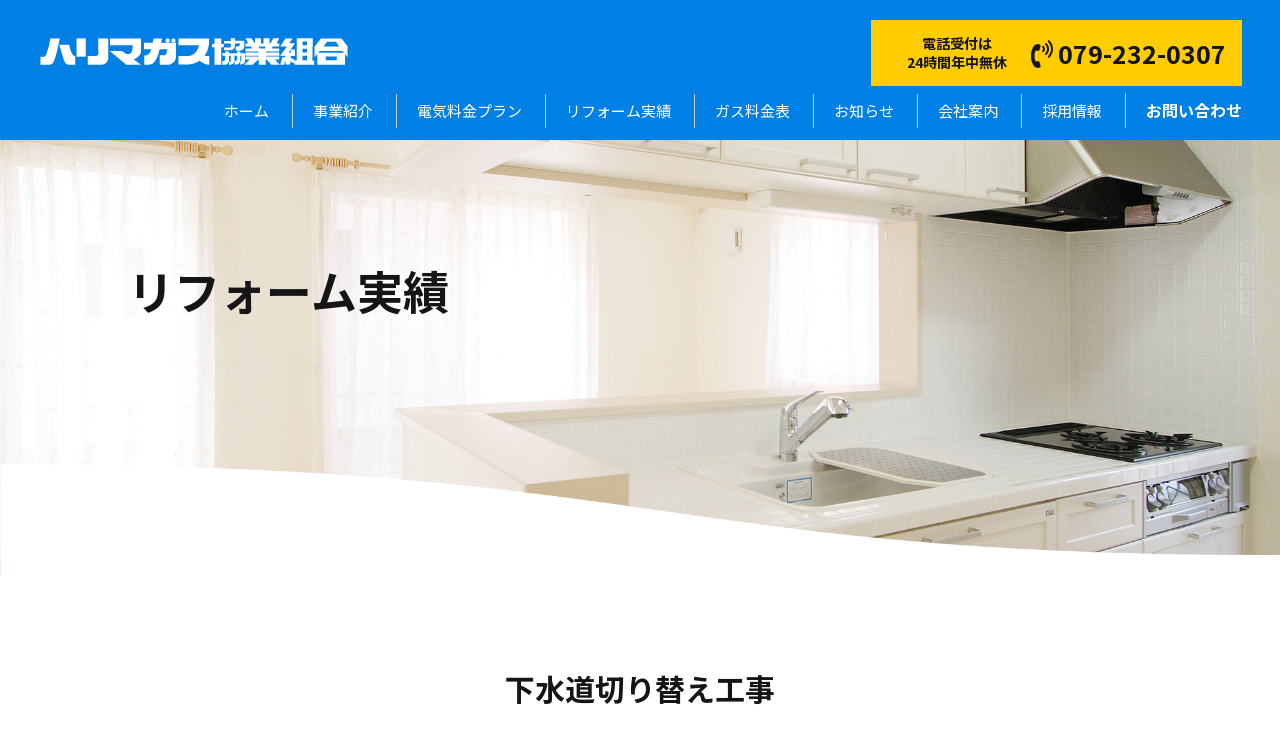

--- FILE ---
content_type: text/html; charset=UTF-8
request_url: https://harimagas.jp/reform/148/
body_size: 6099
content:
<!doctype html>
<html lang="ja" dir="ltr">
<head>
<meta charset="utf-8">
<meta name="format-detection" content="telephone=no">
<script>
if ((navigator.userAgent.indexOf('iPhone') > 0) || navigator.userAgent.indexOf('iPod') > 0 || navigator.userAgent.indexOf('Android') > 0) {
document.write('<meta name="viewport" content="width=device-width, initial-scale=1.0, maximum-scale=1.0, user-scalable=no">');
}else{
document.write('<meta name="viewport" content="width=1200, maximum-scale=2.0, user-scalable=1, user-scalable=no">');
}
</script>
<meta http-equiv="X-UA-Compatible" content="IE=edge, chrome=1">
<title>下水道切り替え工事｜播磨地域密着のリフォーム、プロパンガス事業</title>
<meta name="keywords" content="播磨、ハリマ、姫路市、神崎郡、加西市、リフォーム、LPガス、プロパンガス">
<meta property="og:site_name" conty="og:title" content="下水道切り替え工事｜播磨地域密着のリフォーム、プロパンガス事業、ハリマガス">
<meta property="og:url" content="https://harimagas.jp/reform/148/">
<meta property="og:type" content="website">
<meta property="og:image" content="https://harimagas.jp/wp-content/themes/harimagas/img/ogp.png">
<meta property="fb:app_id" content="1935686723374519">
<meta name="twitter:card" content="summary">
<meta name="twitter:site" content="ハリマガス協業組合">
<meta name="twitter:title" content="下水道切り替え工事｜播磨地域密着のリフォーム、プロパンガス事業、ハリマガス">
<meta name="twitter:image" content="https://harimagas.jp/wp-content/themes/harimagas/img/ogp-tw.png">
<meta name="twitter:url" content="https://harimagas.jp/reform/148/">
<link rel="shortcut icon" href="https://harimagas.jp/wp-content/themes/harimagas/favicon.ico">
<link rel="apple-touch-icon-precomposed" href="https://harimagas.jp/wp-content/themes/harimagas/img/webclip.png">
<link rel="stylesheet" href="https://harimagas.jp/wp-content/themes/harimagas/css/font-awesome.min.css">
<link rel="stylesheet" href="https://harimagas.jp/wp-content/themes/harimagas/css/base.css?20260122063552">
<link rel="stylesheet" href="https://harimagas.jp/wp-content/themes/harimagas/css/layout.css?20260122063552">
<link rel="stylesheet" href="https://harimagas.jp/wp-content/themes/harimagas/css/style.css?20260122063552">
<script src="https://ajax.googleapis.com/ajax/libs/jquery/3.2.1/jquery.min.js"></script>
<link rel="preconnect" href="https://fonts.googleapis.com">
<link rel="preconnect" href="https://fonts.gstatic.com" crossorigin>
<link href="https://fonts.googleapis.com/css2?family=Noto+Sans+JP:wght@400;500;700&display=swap" rel="stylesheet">
<!-- Google tag (gtag.js) -->
<script async src="https://www.googletagmanager.com/gtag/js?id=G-YSS7EDC5P9"></script>
<script>
  window.dataLayer = window.dataLayer || [];
  function gtag(){dataLayer.push(arguments);}
  gtag('js', new Date());
  gtag('config', 'G-YSS7EDC5P9');
  gtag('config', 'UA-99925047-1');
</script>
<meta name='robots' content='max-image-preview:large' />
<link rel='stylesheet' id='wp-block-library-css' href='https://harimagas.jp/wp-includes/css/dist/block-library/style.min.css?ver=6.3.7' type='text/css' media='all' />
<link rel='stylesheet' id='wp-components-css' href='https://harimagas.jp/wp-includes/css/dist/components/style.min.css?ver=6.3.7' type='text/css' media='all' />
<link rel='stylesheet' id='wp-block-editor-css' href='https://harimagas.jp/wp-includes/css/dist/block-editor/style.min.css?ver=6.3.7' type='text/css' media='all' />
<link rel='stylesheet' id='wp-reusable-blocks-css' href='https://harimagas.jp/wp-includes/css/dist/reusable-blocks/style.min.css?ver=6.3.7' type='text/css' media='all' />
<link rel='stylesheet' id='wp-editor-css' href='https://harimagas.jp/wp-includes/css/dist/editor/style.min.css?ver=6.3.7' type='text/css' media='all' />
<link rel='stylesheet' id='algori_pdf_viewer-cgb-style-css-css' href='https://harimagas.jp/wp-content/plugins/algori-pdf-viewer/dist/blocks.style.build.css' type='text/css' media='all' />
<style id='classic-theme-styles-inline-css' type='text/css'>
/*! This file is auto-generated */
.wp-block-button__link{color:#fff;background-color:#32373c;border-radius:9999px;box-shadow:none;text-decoration:none;padding:calc(.667em + 2px) calc(1.333em + 2px);font-size:1.125em}.wp-block-file__button{background:#32373c;color:#fff;text-decoration:none}
</style>
<style id='global-styles-inline-css' type='text/css'>
body{--wp--preset--color--black: #000000;--wp--preset--color--cyan-bluish-gray: #abb8c3;--wp--preset--color--white: #ffffff;--wp--preset--color--pale-pink: #f78da7;--wp--preset--color--vivid-red: #cf2e2e;--wp--preset--color--luminous-vivid-orange: #ff6900;--wp--preset--color--luminous-vivid-amber: #fcb900;--wp--preset--color--light-green-cyan: #7bdcb5;--wp--preset--color--vivid-green-cyan: #00d084;--wp--preset--color--pale-cyan-blue: #8ed1fc;--wp--preset--color--vivid-cyan-blue: #0693e3;--wp--preset--color--vivid-purple: #9b51e0;--wp--preset--gradient--vivid-cyan-blue-to-vivid-purple: linear-gradient(135deg,rgba(6,147,227,1) 0%,rgb(155,81,224) 100%);--wp--preset--gradient--light-green-cyan-to-vivid-green-cyan: linear-gradient(135deg,rgb(122,220,180) 0%,rgb(0,208,130) 100%);--wp--preset--gradient--luminous-vivid-amber-to-luminous-vivid-orange: linear-gradient(135deg,rgba(252,185,0,1) 0%,rgba(255,105,0,1) 100%);--wp--preset--gradient--luminous-vivid-orange-to-vivid-red: linear-gradient(135deg,rgba(255,105,0,1) 0%,rgb(207,46,46) 100%);--wp--preset--gradient--very-light-gray-to-cyan-bluish-gray: linear-gradient(135deg,rgb(238,238,238) 0%,rgb(169,184,195) 100%);--wp--preset--gradient--cool-to-warm-spectrum: linear-gradient(135deg,rgb(74,234,220) 0%,rgb(151,120,209) 20%,rgb(207,42,186) 40%,rgb(238,44,130) 60%,rgb(251,105,98) 80%,rgb(254,248,76) 100%);--wp--preset--gradient--blush-light-purple: linear-gradient(135deg,rgb(255,206,236) 0%,rgb(152,150,240) 100%);--wp--preset--gradient--blush-bordeaux: linear-gradient(135deg,rgb(254,205,165) 0%,rgb(254,45,45) 50%,rgb(107,0,62) 100%);--wp--preset--gradient--luminous-dusk: linear-gradient(135deg,rgb(255,203,112) 0%,rgb(199,81,192) 50%,rgb(65,88,208) 100%);--wp--preset--gradient--pale-ocean: linear-gradient(135deg,rgb(255,245,203) 0%,rgb(182,227,212) 50%,rgb(51,167,181) 100%);--wp--preset--gradient--electric-grass: linear-gradient(135deg,rgb(202,248,128) 0%,rgb(113,206,126) 100%);--wp--preset--gradient--midnight: linear-gradient(135deg,rgb(2,3,129) 0%,rgb(40,116,252) 100%);--wp--preset--font-size--small: 13px;--wp--preset--font-size--medium: 20px;--wp--preset--font-size--large: 36px;--wp--preset--font-size--x-large: 42px;--wp--preset--spacing--20: 0.44rem;--wp--preset--spacing--30: 0.67rem;--wp--preset--spacing--40: 1rem;--wp--preset--spacing--50: 1.5rem;--wp--preset--spacing--60: 2.25rem;--wp--preset--spacing--70: 3.38rem;--wp--preset--spacing--80: 5.06rem;--wp--preset--shadow--natural: 6px 6px 9px rgba(0, 0, 0, 0.2);--wp--preset--shadow--deep: 12px 12px 50px rgba(0, 0, 0, 0.4);--wp--preset--shadow--sharp: 6px 6px 0px rgba(0, 0, 0, 0.2);--wp--preset--shadow--outlined: 6px 6px 0px -3px rgba(255, 255, 255, 1), 6px 6px rgba(0, 0, 0, 1);--wp--preset--shadow--crisp: 6px 6px 0px rgba(0, 0, 0, 1);}:where(.is-layout-flex){gap: 0.5em;}:where(.is-layout-grid){gap: 0.5em;}body .is-layout-flow > .alignleft{float: left;margin-inline-start: 0;margin-inline-end: 2em;}body .is-layout-flow > .alignright{float: right;margin-inline-start: 2em;margin-inline-end: 0;}body .is-layout-flow > .aligncenter{margin-left: auto !important;margin-right: auto !important;}body .is-layout-constrained > .alignleft{float: left;margin-inline-start: 0;margin-inline-end: 2em;}body .is-layout-constrained > .alignright{float: right;margin-inline-start: 2em;margin-inline-end: 0;}body .is-layout-constrained > .aligncenter{margin-left: auto !important;margin-right: auto !important;}body .is-layout-constrained > :where(:not(.alignleft):not(.alignright):not(.alignfull)){max-width: var(--wp--style--global--content-size);margin-left: auto !important;margin-right: auto !important;}body .is-layout-constrained > .alignwide{max-width: var(--wp--style--global--wide-size);}body .is-layout-flex{display: flex;}body .is-layout-flex{flex-wrap: wrap;align-items: center;}body .is-layout-flex > *{margin: 0;}body .is-layout-grid{display: grid;}body .is-layout-grid > *{margin: 0;}:where(.wp-block-columns.is-layout-flex){gap: 2em;}:where(.wp-block-columns.is-layout-grid){gap: 2em;}:where(.wp-block-post-template.is-layout-flex){gap: 1.25em;}:where(.wp-block-post-template.is-layout-grid){gap: 1.25em;}.has-black-color{color: var(--wp--preset--color--black) !important;}.has-cyan-bluish-gray-color{color: var(--wp--preset--color--cyan-bluish-gray) !important;}.has-white-color{color: var(--wp--preset--color--white) !important;}.has-pale-pink-color{color: var(--wp--preset--color--pale-pink) !important;}.has-vivid-red-color{color: var(--wp--preset--color--vivid-red) !important;}.has-luminous-vivid-orange-color{color: var(--wp--preset--color--luminous-vivid-orange) !important;}.has-luminous-vivid-amber-color{color: var(--wp--preset--color--luminous-vivid-amber) !important;}.has-light-green-cyan-color{color: var(--wp--preset--color--light-green-cyan) !important;}.has-vivid-green-cyan-color{color: var(--wp--preset--color--vivid-green-cyan) !important;}.has-pale-cyan-blue-color{color: var(--wp--preset--color--pale-cyan-blue) !important;}.has-vivid-cyan-blue-color{color: var(--wp--preset--color--vivid-cyan-blue) !important;}.has-vivid-purple-color{color: var(--wp--preset--color--vivid-purple) !important;}.has-black-background-color{background-color: var(--wp--preset--color--black) !important;}.has-cyan-bluish-gray-background-color{background-color: var(--wp--preset--color--cyan-bluish-gray) !important;}.has-white-background-color{background-color: var(--wp--preset--color--white) !important;}.has-pale-pink-background-color{background-color: var(--wp--preset--color--pale-pink) !important;}.has-vivid-red-background-color{background-color: var(--wp--preset--color--vivid-red) !important;}.has-luminous-vivid-orange-background-color{background-color: var(--wp--preset--color--luminous-vivid-orange) !important;}.has-luminous-vivid-amber-background-color{background-color: var(--wp--preset--color--luminous-vivid-amber) !important;}.has-light-green-cyan-background-color{background-color: var(--wp--preset--color--light-green-cyan) !important;}.has-vivid-green-cyan-background-color{background-color: var(--wp--preset--color--vivid-green-cyan) !important;}.has-pale-cyan-blue-background-color{background-color: var(--wp--preset--color--pale-cyan-blue) !important;}.has-vivid-cyan-blue-background-color{background-color: var(--wp--preset--color--vivid-cyan-blue) !important;}.has-vivid-purple-background-color{background-color: var(--wp--preset--color--vivid-purple) !important;}.has-black-border-color{border-color: var(--wp--preset--color--black) !important;}.has-cyan-bluish-gray-border-color{border-color: var(--wp--preset--color--cyan-bluish-gray) !important;}.has-white-border-color{border-color: var(--wp--preset--color--white) !important;}.has-pale-pink-border-color{border-color: var(--wp--preset--color--pale-pink) !important;}.has-vivid-red-border-color{border-color: var(--wp--preset--color--vivid-red) !important;}.has-luminous-vivid-orange-border-color{border-color: var(--wp--preset--color--luminous-vivid-orange) !important;}.has-luminous-vivid-amber-border-color{border-color: var(--wp--preset--color--luminous-vivid-amber) !important;}.has-light-green-cyan-border-color{border-color: var(--wp--preset--color--light-green-cyan) !important;}.has-vivid-green-cyan-border-color{border-color: var(--wp--preset--color--vivid-green-cyan) !important;}.has-pale-cyan-blue-border-color{border-color: var(--wp--preset--color--pale-cyan-blue) !important;}.has-vivid-cyan-blue-border-color{border-color: var(--wp--preset--color--vivid-cyan-blue) !important;}.has-vivid-purple-border-color{border-color: var(--wp--preset--color--vivid-purple) !important;}.has-vivid-cyan-blue-to-vivid-purple-gradient-background{background: var(--wp--preset--gradient--vivid-cyan-blue-to-vivid-purple) !important;}.has-light-green-cyan-to-vivid-green-cyan-gradient-background{background: var(--wp--preset--gradient--light-green-cyan-to-vivid-green-cyan) !important;}.has-luminous-vivid-amber-to-luminous-vivid-orange-gradient-background{background: var(--wp--preset--gradient--luminous-vivid-amber-to-luminous-vivid-orange) !important;}.has-luminous-vivid-orange-to-vivid-red-gradient-background{background: var(--wp--preset--gradient--luminous-vivid-orange-to-vivid-red) !important;}.has-very-light-gray-to-cyan-bluish-gray-gradient-background{background: var(--wp--preset--gradient--very-light-gray-to-cyan-bluish-gray) !important;}.has-cool-to-warm-spectrum-gradient-background{background: var(--wp--preset--gradient--cool-to-warm-spectrum) !important;}.has-blush-light-purple-gradient-background{background: var(--wp--preset--gradient--blush-light-purple) !important;}.has-blush-bordeaux-gradient-background{background: var(--wp--preset--gradient--blush-bordeaux) !important;}.has-luminous-dusk-gradient-background{background: var(--wp--preset--gradient--luminous-dusk) !important;}.has-pale-ocean-gradient-background{background: var(--wp--preset--gradient--pale-ocean) !important;}.has-electric-grass-gradient-background{background: var(--wp--preset--gradient--electric-grass) !important;}.has-midnight-gradient-background{background: var(--wp--preset--gradient--midnight) !important;}.has-small-font-size{font-size: var(--wp--preset--font-size--small) !important;}.has-medium-font-size{font-size: var(--wp--preset--font-size--medium) !important;}.has-large-font-size{font-size: var(--wp--preset--font-size--large) !important;}.has-x-large-font-size{font-size: var(--wp--preset--font-size--x-large) !important;}
.wp-block-navigation a:where(:not(.wp-element-button)){color: inherit;}
:where(.wp-block-post-template.is-layout-flex){gap: 1.25em;}:where(.wp-block-post-template.is-layout-grid){gap: 1.25em;}
:where(.wp-block-columns.is-layout-flex){gap: 2em;}:where(.wp-block-columns.is-layout-grid){gap: 2em;}
.wp-block-pullquote{font-size: 1.5em;line-height: 1.6;}
</style>
<link rel='stylesheet' id='wp-pagenavi-css' href='https://harimagas.jp/wp-content/plugins/wp-pagenavi/pagenavi-css.css?ver=2.70' type='text/css' media='all' />
<link rel='stylesheet' id='tablepress-default-css' href='https://harimagas.jp/wp-content/tablepress-combined.min.css?ver=7' type='text/css' media='all' />
<link rel="https://api.w.org/" href="https://harimagas.jp/wp-json/" /><link rel='shortlink' href='https://harimagas.jp/?p=148' />
<link rel="alternate" type="application/json+oembed" href="https://harimagas.jp/wp-json/oembed/1.0/embed?url=https%3A%2F%2Fharimagas.jp%2Freform%2F148%2F" />
<link rel="alternate" type="text/xml+oembed" href="https://harimagas.jp/wp-json/oembed/1.0/embed?url=https%3A%2F%2Fharimagas.jp%2Freform%2F148%2F&#038;format=xml" />
</head>

<body class="index tk-source-han-sans-japanese">
<!-- ===== HEADER ===== -->
<header id="header">
<div class="inner">
<div class="logo">
<a href="https://harimagas.jp/"><h1><img src="https://harimagas.jp/wp-content/themes/harimagas/img/logo.svg" alt="ハリマガス協業組合"></h1></a>
</div>
<div class="phone-number contact-btn pc-nav">
<div class="phone-number-inner">
<p class="text-1">電話受付は<br>24時間年中無休</p>
<p class="text-2"><i class="fa fa-volume-control-phone" aria-hidden="true"></i>079-232-0307</p>
</div>
</div>

<!-- ===== NAV ===== -->
<nav class="nav-box pc-nav" role="navigation">
<ul>
<li><a href="https://harimagas.jp/">ホーム</a></li>
<li><a href="https://harimagas.jp/service">事業紹介</a></li>
<li><a href="https://harimagas.jp/electricity-rate-plan">電気料金プラン</a></li>
<li><a href="https://harimagas.jp/reform">リフォーム実績</a></li>
<li><a href="https://harimagas.jp/gas-price">ガス料金表</a></li>
<li><a href="https://harimagas.jp/news">お知らせ</a></li>
<li><a href="https://harimagas.jp/company">会社案内</a></li>
<li><a href="https://harimagas.jp/recruit">採用情報</a></li>
<li><a href="https://harimagas.jp/#index-contact">お問い合わせ</a></li>
</ul>
</nav>
<div class="sp-menu">
<div class="hamburger">
<div class="menu-trigger" href="#">
<span></span>
<span></span>
<span></span>
</div>
<p>メニュー</p>
</div>
<div class="sp-nav-box">
<nav class="sp-nav">
<ul>
<li><a href="https://harimagas.jp/">ホーム</a></li>
<li><a href="https://harimagas.jp/service">事業紹介</a></li>
<li><a href="https://harimagas.jp/electricity-rate-plan">電気料金プラン</a></li>
<li><a href="https://harimagas.jp/reform">リフォーム実績</a></li>
<li><a href="https://harimagas.jp/gas-price">ガス料金表</a></li>
<li><a href="https://harimagas.jp/news">お知らせ</a></li>
<li><a href="https://harimagas.jp/company">会社案内</a></li>
<li><a href="https://harimagas.jp/recruit">採用情報</a></li>
<li><a href="https://harimagas.jp/#index-contact">お問い合わせ</a></li>
</ul>
</nav>
</div>
</div><!-- / .sp-menu -->
<!-- ===== / NAV ===== -->
</div>
</header><!-- / #header -->
<!-- ===== / HEADER ===== -->

<!-- ===== SUB-KV ===== -->
<div class="sub-kv">
<div class="sub-kv-area reform"></div>
<div class="page-ttl"><h1>リフォーム実績</h1></div>
</div>
<!-- ===== / SUB-KV ===== -->

<!-- ===== CONTENT ===== -->
<div id="reform-contents">
<main id="sub" class="sub-content">
<div id="works-box">
<div class="works-ttl"><h1 class="ttl2">下水道切り替え工事</h1></div>
<div class="works-kiji-inner">

<div class="img-box beforeafter">
<div class="cl">
<div class="before">
<figcaption>&lt;リフォーム前&gt;</figcaption>
<ul id="before">
<li><img src="https://harimagas.jp/wp-content/uploads/2018/05/IMG_3503.jpg" alt="下水道切り替え工事"></li>






</ul>

</div>
<div class="works-arrow"><i class="fa fa-arrow-right" aria-hidden="true"></i></div>
<div class="after">
<figcaption>&lt;リフォーム後&gt;</figcaption>
<ul id="after">
<li><img src="https://harimagas.jp/wp-content/uploads/2018/05/IMG_3909.jpg" alt="下水道切り替え工事"></li>






</ul>
</div>
</div>

<div class="cl reform-list-box">
<div class="col2 sp-on">
<h2>リフォーム後の写真一覧</h2>
<div class="custom-thumb2">
<ul class="sp-after">
<li class='col3'><a data-slide-index="0" href=""><figure><img src="https://harimagas.jp/wp-content/uploads/2018/05/IMG_3909.jpg" width="158" height="100"></figure></a></li>
</ul>
</div>
</div>

<div class="col2">
<h2>リフォーム前の写真一覧</h2>
<div class="custom-thumb1">
<ul>
<li class='col3'><a data-slide-index="0" href=""><figure><img src="https://harimagas.jp/wp-content/uploads/2018/05/IMG_3503.jpg" width="158" height="100"></figure></a></li>

	
	
	
	
	
</ul>
</div>
</div>

<div class="col2 sp-off">
<h2>リフォーム後の写真一覧</h2>
<div class="custom-thumb2">
<ul>
<li class='col3'><a data-slide-index="0" href=""><figure><img src="https://harimagas.jp/wp-content/uploads/2018/05/IMG_3909.jpg" width="158" height="100"></figure></a></li>
</ul>
</div>
</div>
</div>

</div><!-- / .news-box -->
<div class="works-txt cl">
<div class="works-txt-box">
<div class="tC"><h1 class="ttl-s">お客様の声</h1></div>
<p>浄化槽が古くなってきたので、下水に切り替えしたい。<br />
また、駐車場をコンクリ－トにしてほしいとの事でした。</p>			
</div>
<div class="works-txt-box">
<div class="tC"><h1 class="ttl-s">施工内容</h1></div>	
<p>浄化槽を撤去し、下水道に切り替えしました。<br />
また、駐車場の土を撤去しコンクリ－トを打設しました。</p>
</div>
<div class="works-txt-box">
<div class="tC"><h1 class="ttl-s">施工データ</h1></div>			
<ul>
<li class="news-inner">施工日：2018年3月28日</li>
<li class="news-inner">施工場所：Ｈ様邸</li>
<li class="news-inner">期間：4日間</li>
</ul>
</div>
</div>
	
<div class="w980 tC" style="margin-bottom: 5%;"><a href="/reform" class="common-btn03"><i class="fa fa-angle-right" aria-hidden="true"></i>実績一覧へ戻る</a></div>
		
</div><!-- / #work-box -->

<!-- ===== CATEGORY ===== --> 
<div class="sub-nav sp-off">
<p><i class="fa fa-pencil" aria-hidden="true"></i>下のボタンをクリックすることで各実績一覧ページへと移動します。</p>
<nav>
<ul>
<a href="https://harimagas.jp/reform/cat_reform/kitchen"><li><i class="fa fa-wrench" aria-hidden="true"></i>キッチン</li></a>
<a href="https://harimagas.jp/reform/cat_reform/bathroom"><li><i class="fa fa-wrench" aria-hidden="true"></i>浴室</li></a>
<a href="https://harimagas.jp/reform/cat_reform/toilet"><li><i class="fa fa-wrench" aria-hidden="true"></i>トイレ</li></a>
<a href="https://harimagas.jp/reform/cat_reform/washroom"><li><i class="fa fa-wrench" aria-hidden="true"></i>洗面所</li></a>
<a href="https://harimagas.jp/reform/cat_reform/other"><li><i class="fa fa-wrench" aria-hidden="true"></i>その他</li></a>
</ul>
</nav>
</div>
<div class="sub-nav-sp sp-on">
<p><i class="fa fa-pencil" aria-hidden="true"></i>下のボタンをクリックすることで各実績一覧ページへと移動します。</p>
<nav>
<ul>
<a href="https://harimagas.jp/reform/cat_reform/kitchen"><li><i class="fa fa-wrench" aria-hidden="true"></i>キッチン</li></a>
<a href="https://harimagas.jp/reform/cat_reform/bathroom"><li><i class="fa fa-wrench" aria-hidden="true"></i>浴室</li></a>
<a href="https://harimagas.jp/reform/cat_reform/toilet"><li><i class="fa fa-wrench" aria-hidden="true"></i>トイレ</li></a>
<a href="https://harimagas.jp/reform/cat_reform/washroom"><li><i class="fa fa-wrench" aria-hidden="true"></i>洗面所</li></a>
<a href="https://harimagas.jp/reform/cat_reform/other"><li><i class="fa fa-wrench" aria-hidden="true"></i>その他</li></a>
</ul>
</nav>
</div>
<!-- ===== / CATEGORY ===== --> 

</main>
</div><!-- / #reform-contents -->
<!-- ===== / CONTENT ===== -->

<!-- ===== Breadcrumb ===== -->
<div id="breadcrumb">
<!-- Breadcrumb NavXT 7.2.0 -->
<span property="itemListElement" typeof="ListItem"><a property="item" typeof="WebPage" title="ハリマガス協業組合へ移動する" href="https://harimagas.jp" class="home" ><span property="name">ハリマガス協業組合</span></a><meta property="position" content="1"></span> &gt; <span property="itemListElement" typeof="ListItem"><a property="item" typeof="WebPage" title="リフォーム実績へ移動する" href="https://harimagas.jp/reform/" class="archive post-reform-archive" ><span property="name">リフォーム実績</span></a><meta property="position" content="2"></span> &gt; <span property="itemListElement" typeof="ListItem"><a property="item" typeof="WebPage" title="Go to the その他 リフォーム archives." href="https://harimagas.jp/reform/cat_reform/other/" class="taxonomy cat_reform" ><span property="name">その他</span></a><meta property="position" content="3"></span> &gt; <span property="itemListElement" typeof="ListItem"><span property="name" class="post post-reform current-item">下水道切り替え工事</span><meta property="url" content="https://harimagas.jp/reform/148/"><meta property="position" content="4"></span></div><!-- / #breadCrumbs -->
<!-- ===== / Breadcrumb ===== -->

<!-- ===== FOOTER ===== -->
<footer id="footer">
<div class="inner cl">
<div class="company left sp-off">
<div class="company-inner">
<div class="logo">
<a href="https://harimagas.jp/"><img src="https://harimagas.jp/wp-content/themes/harimagas/img/logo.svg"></a>
</div>
<div class="phone-number contact-btn">
<div class="phone-number-inner">
<p class="text-1"><i class="fa fa-volume-control-phone" aria-hidden="true"></i>079-232-0307</p>
<p class="text-2">電話受付は24時間年中無休</p>
</div>
</div>
<ul class="company-info">
<li>営業時間：8:30～17:00</li>
<li>定休日：日曜日、祝祭日、第2・3土曜日、年末年始</li>
<li>対応エリア：姫路市全域、神崎郡、加西市</li>
</ul>
</div>
</div>
<div class="footer-nav left sp-off">
<div class="footer-nav-inner">
<h1><i class="fa fa-angle-double-right" aria-hidden="true"></i>ハリマガス</h1>
<ul>
<li><a href="https://harimagas.jp/"><i class="fa fa-caret-right" aria-hidden="true"></i>ホーム</a></li>
<li><a href="https://harimagas.jp/service"><i class="fa fa-caret-right" aria-hidden="true"></i>事業紹介</a></li>
<li><a href="https://harimagas.jp/electricity-rate-plan"><i class="fa fa-caret-right" aria-hidden="true"></i>電気料金プラン</a></li>
<li><a href="https://harimagas.jp/reform"><i class="fa fa-caret-right" aria-hidden="true"></i>リフォーム実績</a></li>
<li><a href="https://harimagas.jp/gas-price"><i class="fa fa-caret-right" aria-hidden="true"></i>ガス料金表</a></li>
<li><a href="https://harimagas.jp/news"><i class="fa fa-caret-right" aria-hidden="true"></i>お知らせ</a></li>
<li><a href="https://harimagas.jp/company"><i class="fa fa-caret-right" aria-hidden="true"></i>会社案内</a></li>
<li><a href="https://harimagas.jp/recruit"><i class="fa fa-caret-right" aria-hidden="true"></i>採用情報</a></li>
<li><a href="https://harimagas.jp/#index-contact"><i class="fa fa-caret-right" aria-hidden="true"></i>お問い合わせ</a></li>
<li><a href="https://harimagas.jp/faq"><i class="fa fa-caret-right" aria-hidden="true"></i>電力小売事業 - よくある質問</a></li>
<li><a href="https://harimagas.jp/blackout"><i class="fa fa-caret-right" aria-hidden="true"></i>電力小売事業 - 停電した時の対応について</a></li>
<li><a href="https://harimagas.jp/wp-content/uploads/2024/10/電気供給約款（ハリマガス）2024年10月1日改定.pdf" target="_blank"><i class="fa fa-caret-right" aria-hidden="true"></i>電力小売事業 - 約款</a></li>
</ul>
</div>
</div>
<div class="point left sp-off">
<div>
<ul class="point-service-footer">
<li><a href="https://harimagas.jp/point-service"><i class="fa fa-caret-right" aria-hidden="true"></i>ポイントサービス案内</a></li>
<li><a href="https://harimagas.jp/faq-point"><i class="fa fa-caret-right" aria-hidden="true"></i>ポイントサービスに関するよくある質問</a></li>
<li><a href="https://harimagas.jp/point-service-terms"><i class="fa fa-caret-right" aria-hidden="true"></i>ポイントサービス規約</a></li>
</ul>
</div>
</div>
<div class="company sp-on">
<div class="company-inner">
<div class="logo">
<a href="https://harimagas.jp/"><img src="https://harimagas.jp/wp-content/themes/harimagas/img/logo.svg"></a>
</div>
<div class="phone-number-sp contact-btn tC w980 sp-on">
<div class="phone-number-inner">
<p class="text-1"><i class="fa fa-volume-control-phone" aria-hidden="true"></i><a href="tel:079-232-0307">079-232-0307</a></p>
<p class="text-2">電話受付は24時間年中無休</p>
<p class="text-3">※クリックで電話発信の確認画面に移ります。</p>
</div>
</div>
<ul class="company-info">
<li>営業時間：8:30～17:00</li>
<li>定休日：日曜日、祝祭日、第2・3土曜日、年末年始</li>
<li>対応エリア：姫路市全域、神崎郡、加西市</li>
</ul>
<div class="footer-nav-inner">
<h1><a href="https://harimagas.jp/"><i class="fa fa-angle-double-right" aria-hidden="true"></i>ハリマガス</a></h1>
<ul>
<li><a href="https://harimagas.jp/service"><i class="fa fa-caret-right" aria-hidden="true"></i>事業紹介</a></li>
<li><a href="https://harimagas.jp/electricity-rate-plan"><i class="fa fa-caret-right" aria-hidden="true"></i>電気料金プラン</a></li>
<li><a href="https://harimagas.jp/reform"><i class="fa fa-caret-right" aria-hidden="true"></i>リフォーム実績</a></li>
<li><a href="https://harimagas.jp/gas-price"><i class="fa fa-caret-right" aria-hidden="true"></i>ガス料金表</a></li>
<li><a href="https://harimagas.jp/news"><i class="fa fa-caret-right" aria-hidden="true"></i>お知らせ</a></li>
<li><a href="https://harimagas.jp/company"><i class="fa fa-caret-right" aria-hidden="true"></i>会社案内</a></li>
<li><a href="https://harimagas.jp/recruit"><i class="fa fa-caret-right" aria-hidden="true"></i>採用情報</a></li>
<li><a href="https://harimagas.jp/#index-contact"><i class="fa fa-caret-right" aria-hidden="true"></i>お問い合わせ</a></li>
<li><a href="https://harimagas.jp/faq"><i class="fa fa-caret-right" aria-hidden="true"></i>電力小売事業 - よくある質問</a></li>
<li><a href="https://harimagas.jp/blackout"><i class="fa fa-caret-right" aria-hidden="true"></i>電力小売事業 - 停電した時の対応について</a></li>
<li><a href="https://harimagas.jp/wp-content/uploads/2024/10/電気供給約款（ハリマガス）2024年10月1日改定.pdf" target="_blank"><i class="fa fa-caret-right" aria-hidden="true"></i>電力小売事業 - 約款</a></li>
<li><a href="https://harimagas.jp/point-service"><i class="fa fa-caret-right" aria-hidden="true"></i>ポイントサービス案内</a></li>
<li><a href="https://harimagas.jp/faq-point"><i class="fa fa-caret-right" aria-hidden="true"></i>ポイントサービスに関するよくある質問</a></li>
<li><a href="https://harimagas.jp/point-service-terms"><i class="fa fa-caret-right" aria-hidden="true"></i>ポイントサービス規約</a></li>
</ul>
</div>
</div>
</div>
</div>
<div class="copy">
<span>Copyright &copy; 2026 ハリマガス協業組合 All Rights Reserved.</span>
</div>
</footer>
<!-- ===== / FOOTER ===== -->

<div id="goTop"><a href="#top"><i class="fa fa-chevron-up" aria-hidden="true"></i><br>Topへ<br>戻る</a></div><!-- / #goTop -->

<script src="https://harimagas.jp/wp-content/themes/harimagas/js/func.js"></script>
<script src="https://harimagas.jp/wp-content/themes/harimagas/js/jquery.bxslider.min.js"></script>
<script type="text/javascript">
$(function() {
  $('#before').bxSlider({
    pagerCustom: '.custom-thumb1',
    controls: false,
    minSlides: 1,
    maxSlides: 6,
    touchEnabled: false
  });
  $('#after').bxSlider({
    pagerCustom: '.custom-thumb2',
    controls: false,
    minSlides: 1,
    maxSlides: 6,
    touchEnabled: false
  });
});
</script>
</body>
</html>
<!--
Performance optimized by W3 Total Cache. Learn more: https://www.boldgrid.com/w3-total-cache/

Object Caching 29/49 objects using disk
Page Caching using disk: enhanced 

Served from: harimagas.jp @ 2026-01-22 15:35:52 by W3 Total Cache
-->

--- FILE ---
content_type: text/css
request_url: https://harimagas.jp/wp-content/themes/harimagas/css/base.css?20260122063552
body_size: 2296
content:
@charset "utf-8";
/* *******************************************************************

	CSS Information
		File Name: base.css

******************************************************************* */

/* [] GLOBAL
--------------------------------------------------------------------*/
/* RESET
--------------------*/
html, body, div, span, applet, object, iframe,
h1, h2, h3, h4, h5, h6, p, blockquote, pre,
a, abbr, acronym, address, big, cite, code,
del, dfn, em, img, ins, kbd, q, s, samp,
small, strike, strong, sub, sup, tt, var,
b, u, i, center,
dl, dt, dd, ol, ul, li,
fieldset, form, label, legend,
table, caption, tbody, tfoot, thead, tr, th, td,
article, aside, canvas, details, embed,
figure, figcaption, footer, header, hgroup,
menu, nav, output, ruby, section, summary,
time, mark, audio, video {
	margin: 0;
	padding: 0;
	border: 0;
	font-size: 100%;
	font: inherit;
	vertical-align: baseline;
}

/* HTML5 display-role reset for older browsers */
article, aside, details, figcaption, figure,
footer, header, hgroup, menu, nav, section {
	display: block;
}
ol,
ul {
	list-style: none;
}
blockquote, q {
	quotes: none;
}
blockquote:before, blockquote:after,
q:before, q:after {
	content: '';
	content: none;
}
table {
	border-collapse: collapse;
	border-spacing: 0;
	display: block;
}

tbody {
	display: block;
}

/* COMMON
--------------------*/
body {
	background: #fff;
	color: #151515;
  font-family: 'Noto Sans JP', "メイリオ", Meiryo, "ヒラギノ角ゴ Pro W3", "Hiragino Kaku Gothic Pro", Osaka, "MS Pゴシック", "MS PGothic", sans-serif;;
	font-size: 16px;
	-webkit-text-size-adjust: 100%;
	font-weight: normal;
	line-height: 1.6;
}
	@media screen and (max-width: 767px) {
		body {
			font-size: 14px;
		}
	}

a {
	color: #151515;
	text-decoration: none;
}

a:hover {
	text-decoration: underline;
	color: #05009A;
	transition: .3s;
}

img {
	width: 100%;
}

#sub {
	line-height: 1.8;
}
	@media screen and (max-width: 767px) {
		#sub {
			line-height: 1.6;
		}
}

.tC {
	text-align: center;
}
	@media screen and (max-width: 767px) {
		.tC-sp {
			text-align: center;
		}
	}

.txt {
	line-height: 1.8;
	margin-bottom: 1% !important;
}
	@media screen and (max-width: 767px) {
		.txt {
			margin-bottom: 20px !important;
		}
	}

.txt-area {
    margin-bottom: 1rem;
}

.supplement {
	font-size: 14px;
}
	@media screen and (max-width: 767px) {
		.supplement {
			font-size: 12px;
		}
	}

/* [] fontawesome
--------------------*/
.fa {
	margin-right: 5px;
}


/* [] ON-OFF
--------------------*/
.sp-on,
.sp-on_inline-block {
  display: none !important;
}
  @media screen and (max-width: 767px) {
    .sp-on {
      display: block !important;
    }
    .sp-on_inline-block {
      display: inline-block !important;
    }
    .sp-off {
      display: none !important;
    }
  }


/* [] margin
--------------------*/
.m80 {
	margin-bottom: 80px !important;
}


/* [] float setting
--------------------*/
.cl:after {
	content: "";
	clear: both;
	display: block;
}

.left {
	float: left;
}

.right {
	float: right;
}



/* [] column
--------------------*/
.col2 {
	box-sizing: border-box;
	float: left;
	width: 50%;
}
	@media screen and (max-width: 767px) {
		.col2 {
			width: 100%;
		}
}

.col3 {
	box-sizing: border-box;
	float: left;
	width: 33.3333%;
}

.col4 {
	box-sizing: border-box;
	float: left;
	width: 25%;
}

.col5 {
	box-sizing: border-box;
	float: left;
	width: 70%;
}
	@media screen and (max-width: 767px) {
		.col5 {
			width: 100%;
		}
}

.col6 {
	box-sizing: border-box;
	float: right;
	width: 30%;
}
	@media screen and (max-width: 767px) {
		.col6 {
			text-align:center;
			width: 100%;
		}
	}

.col7 {
	box-sizing: border-box;
	float: right;
	margin-left: auto;
}
	@media screen and (max-width: 767px) {
		.col2 {
			width: 100%;
		}
}

.col8 {
	box-sizing: border-box;
	float: left;
	width: 48%;
}
	@media screen and (max-width: 767px) {
		.col8 {
			width: 100%;
		}
}

.col9 {
	box-sizing: border-box;
	float: left;
	width: 52%;
}
	@media screen and (max-width: 767px) {
		.col9 {
			width: 100%;
		}
}

.col10 {
	box-sizing: border-box;
	float: left;
	width: 59%;
}
	@media screen and (max-width: 767px) {
		.col10 {
			width: 100%;
		}
}

.col11 {
	box-sizing: border-box;
	float: left;
	width: 41%;
}
	@media screen and (max-width: 767px) {
		.col11 {
			width: 100%;
		}
}

/* [] padding
--------------------*/
.p-left4 {
	padding-left: 4%;
}

/* [] msrgin
--------------------*/
.mb-3 {
	margin-bottom: 3%;
}

/* [] button
--------------------*/
.common-btn00,
.common-btn01,
.common-btn02,
.common-btn03 {
	border-radius: 50px;
	color: #fff;
	display: inline-block;
	background-color: #44403f;
	text-align: center;
	padding: 16px 18px 18px 18px;
}

.common-btn00:hover,
.common-btn01:hover,
.common-btn02:hover,
.common-btn03:hover {
	color: #fff;
	text-decoration: none;
	opacity: .8;
	transition: .3s;
}
	@media screen and (max-width: 767px) {
		.common-btn02:hover {
			opacity: inherit;
		}
	}

.common-btn00 {
	font-size: 18px;
	width: 298px;
}
	@media screen and (max-width: 767px) {
	.common-btn00 {
		font-size: 18px;
		width: 250px;
	}
}
.common-btn01 {
	font-size: 18px;
	width: 178px;
}

.common-btn02 {
	font-size: 16px;
	width: 242px;
}
	@media screen and (max-width: 767px) {
		.common-btn02 {
			padding: 10px 4px 10px 4px;
			width: 230px;
		}
	}

.common-btn03 {
	width: 170px;
	height: inherit;
}
	@media screen and (max-width: 767px) {
		.common-btn03 {
			line-height: 1.2;
			width: 140px;
			height: 20px;
		}
	}


.contact-btn {
	background-color: #ffcc00;
}

/* [] icon
--------------------*/
.label::before {
	font: normal normal normal 14px/1 FontAwesome;
	margin-right: 5px;
}

.cat-news::before {
    content: "\f1ea";
}

.cat-reform::before {
    content: "\f0ad";
}

.cat-event::before {
    content: "\f073";
}

.cat-other::before {
    content: "\f292";
}

.cat-all::before {
    content: "\f292";
}


/* [] アコーディオン
--------------------*/
.accordion_one {
    max-width: 1024px;
    margin: 0 auto 1.5rem auto;
}

.accordion_one .accordion_header {
    background-color: #e0f1ff;
    font-size: 1rem;
    padding: 20px 3%;
    position: relative;
    z-index: 1;
    cursor: pointer;
    transition-duration: .3s;
}

.accordion_one .accordion_header:hover {
    opacity: .8;
}

.accordion_one .accordion_header .i_box {
    display: flex;
    justify-content: center;
    align-items: center;
    position: absolute;
    top: 50%;
    right: 5%;
    width: 40px;
    height: 40px;
    border-radius: 50%;
	background-color: #0080e5;
    margin-top: -20px;
    box-sizing: border-box;
    -webkit-transform: rotate(45deg);
    transform: rotate(45deg);
    transform-origin: center center;
    transition-duration: .3s;
}

.accordion_one .accordion_header .i_box .one_i {
    display: block;
    width: 18px;
    height: 18px;
    -webkit-transform: rotate(45deg);
    transform: rotate(45deg);
    transform-origin: center center;
    transition-duration: .3s;
    position: relative;
}

.accordion_one .accordion_header.open .i_box {
    -webkit-transform: rotate(-360deg);
    transform: rotate(-360deg);
}

.accordion_one .accordion_header .i_box .one_i:before, .accordion_one .accordion_header .i_box .one_i:after {
    display: flex;
    content: '';
    background-color: #fff;
    border-radius: 10px;
    width: 18px;
    height: 4px;
    position: absolute;
    top: 7px;
    left: 0;
    -webkit-transform: rotate(0deg);
    transform: rotate(0deg);
    transform-origin: center center;
}

.accordion_one .accordion_header .i_box .one_i:before {
    width: 4px;
    height: 18px;
    top: 0;
    left: 7px;
}

.accordion_one .accordion_header.open .i_box .one_i:before {
    content: none;
}

.accordion_one .accordion_header.open .i_box .one_i:after {
    -webkit-transform: rotate(-45deg);
    transform: rotate(-45deg);
}

.accordion_one .accordion_inner {
    display: none;
    padding: 1.5rem;
	background-color: #f7f7f7;
    box-sizing: border-box;
}

.accordion_one .accordion_inner ul li {
    margin-bottom: .5rem;
}

@media screen and (max-width: 1024px) {
    .accordion_one .accordion_header {
        font-size: 18px;
    }
    .accordion_one .accordion_header .i_box {
        width: 30px;
        height: 30px;
        margin-top: -15px;
    }
}
@media screen and (max-width: 767px) {
    .accordion_one .accordion_header {
        font-size: 16px;
        text-align: left;
        padding: 15px 60px 15px 15px;
    }

	.accordion_one .accordion_inner .column:last-of-type {
		font-size: 16px;
	}

	.accordion_one {
		max-width: 100%;
		margin-bottom: .5rem;
	}

}

/* [] その他
--------------------*/
@media screen and (max-width: 767px) {
    .footer-nav-inner li {
        margin-bottom: .5rem;
    }
    #footer .footer-nav-inner a {
        color: #fff !important;
        text-decoration: underline;
    }
}

/* [] その他
--------------------*/
.notes {
	font-size: 12px;
	margin-bottom: 10px !important;
}
	@media screen and (max-width: 767px) {
		.notes {
			font-size: 12px;
			margin-bottom: 10px !important;
		}
	}

.bnr-qa-area {
	width: 70%;
	margin: 0 auto;
}
	@media screen and (max-width: 767px) {
		.bnr-qa-area {
			width: 100%;
		}
	}

.bnr-qa-area:hover {
	opacity: .8;
}

--- FILE ---
content_type: text/css
request_url: https://harimagas.jp/wp-content/themes/harimagas/css/layout.css?20260122063552
body_size: 2743
content:
@charset "utf-8";
/* *******************************************************************

	CSS Information
		File Name: layout.css

******************************************************************* */

/* [] HEADER
--------------------------------------------------------------------*/
/* HEADER
--------------------*/
#header {
	background-color: #007fe5;
	position: relative;
	width: 100%;
	height: 140px;
}
@media screen and (max-width: 1071px) {
	#header {
		height: 70px;
	}
}

#header .inner {
	margin: 0 3%;
	height: 140px;
}
@media screen and (max-width: 1071px) {
	#header .inner {
		margin: 0;
		height: 70px;
	}
}

#header .fa {
	font-size: 28px;
}

@media screen and (max-width: 1071px) {
	.pc-nav {
		display: none;
	}
}


/** logo **/
#header .logo {
	position: absolute;
	top: 23%;
	width: 312px;
}
	@media screen and (max-width: 1071px) {
		#header .logo {
      top: 36%;
			left: 5%;
			width: 300px;
		}
	}
@media screen and (max-width: 1071px) {
	#header .logo img {
		width: 178px;
	}
}

/** phone number **/
#header .phone-number {
	font-weight: bold;
	position: absolute;
	top: 20px;
	right: 0;
	margin-right: 3%;
  padding: .25rem 1rem;
}

#header .contact-btn .phone-number-inner p {
	display: inline-block;
	vertical-align: middle;
}

#header .contact-btn .phone-number-inner .text-1 {
	font-size: 14px;
	text-align: center;
	line-height: 1.4;
	padding: 10px 20px;
}

#header .contact-btn .phone-number-inner .text-2 {
	font-size: 25px;
}

/** nav **/
#header .nav-box {
	font-size: 15px;
	position: absolute;
	right: 0;
	bottom: 12px;
	margin-right: 3%;
}

#header .nav-box ul li {
	display: inline-block;
	padding: 5px 20px 5px 20px;
	border-left: 1px solid #ccc;
}

#header .nav-box ul li:first-child {
	border: none;
}

#header .nav-box ul li a {
	color: #fff;
}

#header .nav-box ul li a:hover {
	color: #05009A;
	text-decoration: underline;
}
	@media screen and (max-width: 767px) {
		#header .nav-box ul li a:hover {
			color: #151515;
		}
	}

#header .nav-box ul li:last-child {
	font-size: 16px;
	font-weight: bold;
	padding-right: 0;
}

.sub-nav li{
	transition: all 0.5s ease;
}

.sub-nav a:hover {
	color: #fff;
	text-decoration: none;
}

.sub-nav li:hover {
	border: 2px solid #007fe5;
	border-bottom: 6px solid #007fe5;
	background: #007fe5;
	transition: all 0.5s ease;
}

.sub-nav li:hover a,
.sub-nav a:hover {
	color: #fff;
	text-decoration: none;
}


/* [] コンテンツ
--------------------------------------------------------------------*/
.cont-area {
	margin-bottom: 14%;
}

	@media screen and (max-width: 767px) {
		#index-serivice,
		#index-contact,
		.more{
			margin: 0 3%;
		}
	}

	@media screen and (max-width: 767px) {
		#content .news-box {
			margin-right: 3% !important;
			margin-left: 3% !important;
		}
	}

#index-works .txt {
	text-align: center;
	margin: 0 auto;
	width: 980px;
}
	@media screen and (max-width: 767px) {
		#index-works .txt {
			text-align: left;
			width: inherit;
			margin-right: 3% !important;
			margin-left: 3% !important;
		}
}

@media screen and (max-width: 767px) {
	#reform-contents,
	#gas-price,
	#news-archive,
	#news-kiji,
	#company,
	#content-service,
	#recruit
	#point-service {
		margin: 0 3%;
	}
}

.w660 {
	margin: 0 auto;
	width: 660px;
}
	@media screen and (max-width: 767px) {
		.w660 {
			margin: 0 auto;
			width: 100%;
			}
	}

.w780 {
	margin: 0 auto;
	width: 780px;
}
	@media screen and (max-width: 767px) {
		.w780 {
			width: 100%;
			}
	}

.w980 {
	margin: 0 auto;
	width: 980px;
}
	@media screen and (max-width: 767px) {
		.w980 {
			width: 100%;
			}
	}

.w1000 {
	margin: 0 auto;
	width: 1000px;
}
	@media screen and (max-width: 767px) {
		.w1000 {
			width: 100%;
			}
	}

.w1040 {
	margin: 0 auto;
	width: 1040px;
}
	@media screen and (max-width: 767px) {
		.w1040 {
			width: 100%;
			}
	}

.content-box,
.sub-content{
	margin-bottom: 6%;
}
	@media screen and (max-width: 767px) {
	.content-box,
	.sub-content {
		margin-bottom: 24%;
	}
}


/* [] 見出し
--------------------------------------------------------------------*/
.sub-kv {
	position: relative;
	overflow: hidden;
	margin-bottom: 3.6%;
	width: 100%;
}

.page-ttl {
	font-size: 46px;
	font-weight: bold;
	position: absolute;
	top: 24%;
	left: 10%;
}
	@media screen and (max-width: 767px) {
		.page-ttl {
			font-size: 24px;
			top: 16%;
		}
	}
.ttl {
	display: inline-block;
    text-align: center;
    font-size: 30px;
    font-weight: bold;
	margin-bottom: 40px;
	border-top: 6px solid #007fe5;
	padding-top: 14px;
}
	@media screen and (max-width: 767px) {
		.ttl {
			font-size: 24px;
			padding-top: 8px;
			margin-bottom: 20px;
		}
	}

.ttl:before {
	display: block;
	border-top: 4px solid #ccc;
}

.ttl2 {
	display: inline-block;
	border-bottom: 6px solid #007fe5;
    text-align: center;
    font-size: 30px;
    font-weight: bold;
	padding-bottom: 10px;
	margin-bottom: 20px;
}
	@media screen and (max-width: 767px) {
		.ttl2 {
			border-bottom: 3px solid #007fe5;
			font-size: 18px;
		}
	}

.ttl3 {
	display: inline-block;
	border-bottom: 3px solid #007fe5;
    font-size: 22px;
    font-weight: bold;
	padding-bottom: 4px;
	margin-bottom: 20px;
}
	@media screen and (max-width: 767px) {
		.ttl3 {
			font-size: 18px;
		}
	}


/* [] アーカイブページのナビ
--------------------------------------------------------------------*/
.sub-nav p {
	margin-top: 40px;
	margin-bottom: 24px;
}

	@media screen and (max-width: 767px) {
	.sub-nav ul a {
		margin-right: 1px;
	}
}

.sub-nav ul li {
	display: inline-block;
	border: 2px solid #99ccf7;
	border-radius: 4px;
	border-bottom: 6px solid #99ccf7;
	padding: 16px 32px;
	margin-bottom: 1rem;
}
.sub-nav ul li:not(:last-of-type) {
	margin-right: .5rem;
}
		@media screen and (max-width: 767px) {
			.sub-nav ul li {
				border-bottom: 4px solid #99ccf7;
				padding: 8px 12px;
				margin-bottom: 6px;
			}
			.sub-nav ul li:not(:last-of-type) {
				margin-right: 0;
			}
		}

.sub-nav ul li:before {
	font: normal normal normal 14px/1 FontAwesome;
	margin-right: 5px;
}

.sub-nav ul li:hover {
	color: #fff;
}


/* [] サムネイル
--------------------------------------------------------------------*/
.thumbs img {
	width: 100%;
}


/* [] footer
--------------------------------------------------------------------*/
/* footer
--------------------*/
#footer {
	background-color: #007fe5;
	color: #fff;
	font-size: 13px;
	width: 100%;
}

#footer a {
	color: #fff;
	text-decoration: underline;
}
	@media screen and (max-width: 767px) {
		#footer a {
			color: #151515;
			text-decoration: none;
		}
	}

#footer a:hover {
	color: #05009A;
}
	@media screen and (max-width: 767px) {
		#footer a:hover {
			color: #151515;
		}
	}


#footer .inner {
	width: 980px;
	padding-top: 10%;
	padding-left: 16%;
	margin: 0 auto 5% auto;
}
	@media screen and (max-width: 767px) {
		#footer .inner {
			padding-top: 40px;
			padding-left: 0;
			max-width: none;
			width: inherit;
			margin: 0 auto 20% auto;
		}
	}


#footer .company-inner:before,
#footer .footer-nav-inner:before,
#footer .maker-link-inner:before{
	background-color: #007fe5;
	border-top: 1px solid #ccc;
	border-left: 1px solid #ccc;
	content: "";
	display: block;
	position: absolute;
	top: -50px;
	left: -50px;
	width: 80px;
	height: 80px;
	z-index: -1;
}
	@media screen and (max-width: 767px) {
		#footer .company-inner:before,
		#footer .footer-nav-inner:before,
		#footer .maker-link-inner:before {
			display: none;
		}
	}


#footer .company {
	position: relative;
	width: 50%;
	z-index: 2
}
	@media screen and (max-width: 767px) {
		#footer .company {
			width: 88%;
			margin: 0 auto;
		}
	}

#footer .footer-nav,
#footer .maker-link {
	position: relative;
	width: 30%;
	z-index: 2;
}
	@media screen and (max-width: 767px) {
		#footer .footer-nav,
		#footer .maker-link {
			float: inherit;
			margin: 0 auto 28px auto;
			padding-bottom: 48%;
			width: 84%;
		}
	}

#footer .point,
#footer .maker-link {
	position: relative;
	width: 20%;
	z-index: 2;
}
	@media screen and (max-width: 767px) {
		#footer .point,
		#footer .maker-link {
			float: inherit;
			margin: 0 auto 28px auto;
			padding-bottom: 48%;
			width: 84%;
		}
	}

#footer .logo {
	width: 322px;
	margin-bottom: 20px;
}
	@media screen and (max-width: 767px) {
		#footer .logo {
			width: 100%;		}
	}


#footer .phone-number {
	color: #151515;
	text-align: center;
	margin-bottom: 20px;
	width: 325px;
	height: 100px;
}

.phone-number-sp {
	color: #151515;
	text-align: center;
	margin-bottom: 20px;
	width: 325px;
	height: 100px;
}
	@media screen and (max-width: 767px) {
		.phone-number-sp {
			width: 100%;
			height: 126px;
			margin: 0 auto 20px auto;
		}
	}

#footer .phone-number .phone-number-inner {
    padding: 20px 0;
}

#footer .phone-number .phone-number-inner .text-1 {
	font-size: 24px;
	font-weight: bold;
}

#footer .phone-number .phone-number-inner .text-2 {
	font-size: 14px;
}

.phone-number-sp .phone-number-inner {
    padding: 20px 0;
}

.phone-number-sp .phone-number-inner .text-1 {
	font-size: 24px;
	font-weight: bold;
	margin-bottom: 5px;
}

.phone-number-sp .phone-number-inner .text-2 {
	font-size: 14px;
	font-weight: bold;
}

.phone-number-sp .phone-number-inner .text-3 {
	font-size: 12px;
}

#footer .inner .company .company-info {
	margin-bottom: 20px;
}

#footer .inner .company .company-info li {
	margin-bottom: 5px;
}

#footer .inner .sns li {
	display: block;
}
#footer .inner .sns li:not(:last-of-type) {
    margin-bottom: .5rem;
}
	@media screen and (max-width: 767px) {
		#footer .inner .sns li{
			display: inline-block;
			padding-right: 2px;
		}
	}

#footer .inner .sns li i:first-of-type {
    vertical-align: middle;
}

#footer .inner .sns li i:last-of-type {
    margin-left: 5px;
}



#footer h1 {
	margin-bottom: 16px;
}

.footer-nav h1,
.maker-link h1 {
	font-size: 16px;
}

.footer-nav li,
.maker-link li {
	margin-bottom: 14px;
}

	@media screen and (max-width: 767px) {
		.maker-link ul {
			float: left;
			width: 50%;
		}
	}


#footer .copy {
	font-size: 12px;
	text-align: center;
	padding-bottom: 10px;
}
	@media (max-width: 767px) {
		#footer .copy {
			font-size: 10px;
		}
	}

/* [] PDFプレビュー
--------------------------------------------------------------------*/
@media (max-width: 767px) {
  .wp-block-algori-pdf-viewer-block-algori-pdf-viewer {
    max-width: 100%;
  }
}

.wp-block-algori-pdf-viewer-block-algori-pdf-viewer-iframe {
  max-width: 100%;
}
@media (min-width: 768px) {
  .wp-block-algori-pdf-viewer-block-algori-pdf-viewer-iframe {
    min-height: 600px;
  }
}


/* [] その他
--------------------------------------------------------------------*/
.hamburger {
	color: #fff;
	text-align: center;
	position: absolute;
	top: 18px;
	right: 24px;
	width: 42px;
	height: 34px;
	z-index: 9999;
}

.active .hamburger {
	position: fixed;
}

.menu-trigger,
.menu-trigger span {
	display: inline-block;
	transition: all .4s;
	box-sizing: border-box;
}
.menu-trigger {
	position: relative;
	width: 42px;
	height: 34px;
}
.menu-trigger span {
	position: absolute;
	left: 0;
	width: 100%;
	height: 4px;
	background-color: #fff;
}
.menu-trigger span:nth-of-type(1) {
	top: 0;
}
.menu-trigger span:nth-of-type(2) {
	top: 12px;
}
.menu-trigger span:nth-of-type(3) {
	bottom: 6px;
}
.active .menu-trigger span:nth-of-type(1) {
	-webkit-transform: translateY(12px) rotate(-45deg);
	transform: translateY(12px) rotate(-45deg);
}
.active .menu-trigger span:nth-of-type(2) {
	opacity: 0;
}
.active .menu-trigger span:nth-of-type(3) {
	-webkit-transform: translateY(-12px) rotate(45deg);
	transform: translateY(-12px) rotate(45deg);
}

.sp-menu {
	position: relative;
	display: none;
}
@media screen and (max-width: 1071px) {
	.sp-menu {
		display: block;
	}
}

.sp-menu-inner {
	margin-top: 70px;
}

.hamburger p {
	font-size: 10px;
	line-height: 0;
}

.active .sp-nav-box {
	overflow-y: scroll;
	-moz-transform: translateY(625px);
	-webkit-transform: translateY(625px);
	transform: translateY(625px);
	z-index: 999;
}

.sp-nav-box {
	position: fixed;
	top: -638px;
	background-color: rgba(0,0,0,0.8);
	width: 100%;
	text-align: center;
	padding: 10px 0;
	-webkit-transition: .5s ease-in-out;
	-moz-transition: .5s ease-in-out;
	transition: .5s ease-in-out;
}

.active .sp-nav {
	margin-top: 70px;
	margin-bottom: 70px;
}

.sp-nav ul {
	font-size: 16px;
	margin-bottom: 20px;
}

.sp-nav ul li {
	border-top: 1px solid #fff;
	float: none;
	position: static;
}

.sp-nav ul li:last-child {
	border-bottom: 1px solid #fff;
	font-size: 18px;
	font-weight: bold;
}

.sp-nav ul li a,
.sp-nav ul li a {
	width: 100%;
	display: block;
	color: #fff;
	padding: 18px 0;
}

.sp-menu .sp-contact {
	color: #fff;
	font-size: 10px;
	text-align: center;
	position: absolute;
	top: 4px;
	right: 24%;
}

.sp-menu .sp-contact p:first-child {
	font-size: 32px;
}

.sp-menu .sp-contact p:last-child {
	line-height: 0.6;
}


/** パンくず **/
#breadcrumb {
	font-size: 13px;
	text-align: center;
	margin-bottom: 10px;
}
	@media screen and (max-width: 767px) {
		#breadcrumb {
			font-size: 10px;
			margin: 0 3% 5px 3%;
		}
	}

#breadcrumb span {
	color: #151515 !important;
}

#breadcrumb span:hover {
	color: #05009A !important;
}
	@media screen and (max-width: 767px) {
		#breadcrumb span:hover {
			color: #151515 !important;
			text-decoration: none;
		}
	}

#breadcrumb span:last-of-type:hover {
	color: #151515 !important;
}

/** flex-box **/
.flex {
	display: flex;
}

.columns {
    display: flex;
}

.column {
    display: block;
}

/** 注意書き **/
.note-area {
	border-top: 1px solid #ccc;
	border-bottom: 1px solid #ccc;
	padding: 2rem 0;
	margin-bottom: 4rem;
}

.note-area li {
	font-size: 14px;
	margin-bottom: .5rem;
}

.wp-block-image {
  width: 100% !important;
}

--- FILE ---
content_type: text/css
request_url: https://harimagas.jp/wp-content/themes/harimagas/css/style.css?20260122063552
body_size: 7341
content:
@charset "utf-8";
/* *******************************************************************

	CSS Information
		File Name: style.css

******************************************************************* */

/* [] index
--------------------------------------------------------------------*/
/** kv **/
.index .kv {
	background-color: #ccc;
	position: relative;
	margin-bottom: 8.4%;
	width: 100%;
	height: 100%;
}

@media screen and (max-width: 767px) {
	.index .kv {
		margin-bottom: 2rem;
	}
}

.index .kv:after {
	content: '';
	display: block;
	position: absolute;
	bottom: -100px;
	left: 0;
	width: 100%;
	height: 290px;
	padding-top: 6.75%;
	pointer-events: none;
	background: url(../img/nami.png) no-repeat;
	background-size: 100% auto;
	z-index: 1;
}

@media screen and (max-width: 767px) {
	.index .kv:after {
		bottom: -280px;
	}
}

.index .kv-inner {
	background-image: url(../img/kv-bg.jpg);
	background-position: center -100px;
	background-repeat: no-repeat;
	background-size: cover;
	padding-top: 67.2%;
	width: 100%;
	height: 100%;
}

@media screen and (max-width: 767px) {
	.index .kv-inner {
		background-position: center 658%;
		padding-top: 136.2%;
	}
}

.index .kv .kv-bg img {
	width: 100%;
}

.kv-bg-area {
	width: 100%;
	height: auto;
}

.kv-box1-area {
	overflow: hidden;
	width: 58%;
	position: absolute;
	top: 0;
	right: 0;
	z-index: 2;
}

@media screen and (max-width: 767px) {
	.kv-box1-area {
		top: 38%;
	}
}

.kv-box2-area {
	overflow: hidden;
	width: 34%;
	position: absolute;
	top: 46%;
	z-index: 2;
}

@media screen and (max-width: 767px) {
	.kv-box2-area {
		top: 47%;
		left: -15%;
		width: 48%;
	}
}

.kv-box3-area {
	overflow: hidden;
	width: 25%;
	position: absolute;
	right: 10%;
	bottom: 50px;
	z-index: 2;
}

@media screen and (max-width: 767px) {
	.kv-box3-area {
		width: 36%;
		left: 19%;
		bottom: 2%;
	}
}

.kv-box1 {
	background-image: url(../img/index-kv01.jpg);
	background-position: center center;
	background-repeat: no-repeat;
	background-size: cover;
	padding-top: 67.2%;
	box-sizing: border-box;
	height: 100%;
	width: 100%;
}

@media screen and (max-width: 767px) {
	.kv-box1 {
		margin-top: 10px;
	}
}

.kv-box2 {
	background-image: url(../img/index-kv02.jpg);
	background-position: center center;
	background-repeat: no-repeat;
	background-size: cover;
	padding-top: 67.2%;
	box-sizing: border-box;
	height: 100%;
	width: 100%;
}

.kv-box3 {
	background-image: url(../img/index-kv03.jpg);
	background-position: center center;
	background-repeat: no-repeat;
	background-size: cover;
	padding-top: 67.2%;
	box-sizing: border-box;
	height: 100%;
	width: 100%;
}

.index .kv .catch-area {
	position: absolute;
	top: 10%;
	left: 10%;
	z-index: 3;
}

@media screen and (max-width: 767px) {
	.index .kv .catch-area {
		top: 6%;
	}
}

.index .kv .catchphrase {
	color: #0b0b7d;
	font-size: 56px;
	font-weight: bold;
	line-height: 1.4;
	left: 14%;
	z-index: 4;
	margin-bottom: 32px;
}

@media screen and (max-width: 767px) {
	.index .kv .catchphrase {
		font-size: 30px;
		line-height: 1.2;
		margin-bottom: 10px;
	}
}

.sub-catchphrase {
	font-size: 18px;
	left: 14%;
	font-weight: bold;
	line-height: 1.6;
	z-index: 4;
}

@media screen and (max-width: 767px) {
	.sub-catchphrase {
		font-size: 14px;
	}
}

.scroll-arrow {
	position: absolute;
	bottom: 14%;
	z-index: 3;
	display: inline-block;
	-webkit-transform: translate(0, -50%);
	transform: translate(0, -50%);
	text-align: center;
	text-decoration: none;
	width: 100%;
}

@media screen and (max-width: 767px) {
	.scroll-arrow {
		bottom: -18%;
	}
}

.scroll-arrow a {
	font-size: 14px;
	font-weight: bold;
	text-decoration: none;
}

@media screen and (max-width: 767px) {
	.scroll-arrow a {
		font-size: 12px;
	}
}

.scroll-arrow a:hover {
	color: #05009A;
}

@media screen and (max-width: 767px) {
	.scroll-arrow a:hover {
		color: #151515;
	}
}

.scroll-arrow a span {
	position: absolute;
	top: 26px;
	left: 50%;
	width: 30px;
	height: 30px;
	margin-left: -12px;
	border-left: 6px solid #007fe5;
	border-bottom: 6px solid #007fe5;
	-webkit-transform: rotate(-45deg);
	transform: rotate(-45deg);
	-webkit-animation: sdb 2s infinite;
	animation: sdb 2s infinite;
	box-sizing: border-box;
}

@-webkit-keyframes sdb {
	0% {
		-webkit-transform: rotate(-45deg) translate(0, 0);
	}

	20% {
		-webkit-transform: rotate(-45deg) translate(-10px, 10px);
	}

	40% {
		-webkit-transform: rotate(-45deg) translate(0, 0);
	}
}

@keyframes sdb {
	0% {
		transform: rotate(-45deg) translate(0, 0);
	}

	20% {
		transform: rotate(-45deg) translate(-10px, 10px);
	}

	40% {
		transform: rotate(-45deg) translate(0, 0);
	}
}

@media screen and (max-width: 767px) {
	.scroll-arrow a span {
		top: 14px;
		border-left: 3px solid #007fe5;
		border-bottom: 3px solid #007fe5;
	}
}

.nami-area {
	position: absolute;
	top: 0;
	width: 100%;
}

.nami-area img {
	width: 100%;
}

.bnr-area {
	position: absolute;
	top: 54%;
	right: 0;
	left: 0;
	z-index: 998;
	width: 100%;
	background-color: rgba(255, 255, 255, .9);
}

@media screen and (max-width: 767px) {
	.bnr-area {
		width: 100%;
		top: 65%;
	}
}


.bnr-area-inner {
	display: flex;
	width: 738px;
	margin: 0 auto;
	padding: 2rem 0;
}

@media screen and (max-width: 767px) {
	.bnr-area-inner {
		width: 84%;
		padding: 2rem .5rem;
		position: relative;
		z-index: 99;
		margin-bottom: 2rem;
	}
}

.bnr-area-inner a {
	width: 55%;
}


.bnr-area-inner a:not(:last-of-type) {
	margin-right: 1.5rem;
}

@media screen and (max-width: 767px) {
	.bnr-area-inner a:not(:last-of-type) {
		margin-right: 0;
	}
}

.bnr-area-inner a:hover {
	opacity: .8;
}

.bnr-area-inner img {
	box-shadow: 0 3px 12px 0 rgba(0, 0, 0, .1);
}

@media screen and (max-width: 767px) {
	.bnr-area-inner img {
		margin-bottom: 2rem;
	}
}

/** news **/
#index-news .news-box {
	margin-top: 0;
}

@media screen and (max-width: 767px) {
	#index-news .news-box {
		margin: 0 0 6% 0;
	}
}

#index-news .news-inner {
	margin: 3% 2%;
}

@media screen and (max-width: 767px) {
	#index-news .news-inner {
		margin: 5% 0;
	}
}

#index-news .news-inner span:first-child {
	margin-bottom: 5px;
}

#index-news .news-box li {
	display: table;
	border-bottom: 1px solid #ccc;
	width: 100%;
}

#index-news .news-box .date {
	display: table-cell;
	font-size: 14px;
	line-height: 1.8;
	margin: 0 0 0 10px;
	width: 190px;
}

@media screen and (max-width: 767px) {
	#index-news .news-box .date {
		display: block;
		font-size: 12px;
		margin: 0;
	}
}

#index-news .news-box .date span {
	display: block;
}

@media screen and (max-width: 767px) {
	#index-news .news-box .date span {
		display: inline-block;
	}

	#index-news .news-box .date span:last-child {
		margin-left: 18px;
	}
}

#index-news .news-box .news-ttl {
	display: table-cell;
	vertical-align: middle;
}

@media screen and (max-width: 767px) {
	#index-news .news-box .news-ttl {
		display: block;
	}
}

#index-news .more {
	font-size: 14px;
	text-align: right;
	margin-top: 20px;
}

@media screen and (max-width: 767px) {
	#index-news .more {
		font-size: 12px;
	}
}

#news-kiji .news-box a {
	color: #0000ff;
	text-decoration: underline;
}

/** service **/
#index-service .service-box {
	width: 1040px;
	margin: 0 auto;
}

@media screen and (max-width: 767px) {
	#index-service .service-box {
		width: 100%;
	}
}

#index-service .electricity-retail-area a:hover {
	opacity: .8;
}

#index-service .electricity-retail {
	border: 1px solid #ccc;
	margin: 0 10px 20px 10px;
	height: 328px;
}

#index-service .electricity-retail p {
	width: 60%;
	padding: 20px 14px 30px 14px;
}

#index-service .box p {
	padding: 10px 14px 30px 14px;
	height: 140px;
}

@media screen and (max-width: 767px) {
	#index-service .box p {
		padding: 10px 14px 30px 14px;
		height: auto;
	}
}

#index-service .col3 p {
	padding: 14px;
}

#index-service .serivice-card {
	box-sizing: border-box;
	float: left;
	padding: 0 10px;
	position: relative;
	width: 33.3333%;
}

@media screen and (max-width: 767px) {
	#index-service .serivice-card {
		padding-bottom: 0;
		margin-bottom: 24px;
		width: 100%;
	}

	#index-service .serivice-card:last-child {
		margin-bottom: 0;
	}
}

.card-inner {
	border: 1px solid #ccc;
	display: block;
}

.service-box.electricity-retail-area:hover,
.serivice-card a:hover {
	opacity: .8;
}

#index-service figure {
	position: relative;
	text-align: center;
	width: 100%;
}

#index-service .thumbs .fig {
	position: absolute;
	top: 36%;
	right: 0;
	bottom: 0;
	left: 0;
}

.ttl-box {
	display: inline-block;
	font-size: 20px;
	font-weight: bold;
	background-color: rgba(0, 0, 0, 0.8);
	padding: 12px 20px 12px 20px;
	color: #fff;

}

/** works **/
#index-works .common-btn {
	margin: 0 auto;
}

.card-inner p {
	line-height: 1.6;
}

.slider-box {
	margin-top: 4%;
}

@media screen and (max-width: 767px) {
	.slider-box {
		margin-top: 10%;
	}
}

@media screen and (max-width: 767px) {
	.infiniteslide li {
		width: 60%;
	}
}

/** contact **/
#index-contact .txt {
	text-align: center;
}

@media screen and (max-width: 767px) {
	#index-contact .txt {
		text-align: left;
	}
}

#index-contact .phone-number {
	color: #151515;
	text-align: center;
	width: 325px;
	height: 100px;
	margin-bottom: 4%;
}

@media screen and (max-width: 767px) {
	#index-contact .phone-number {
		width: 300px;
		margin-bottom: 40px;
	}
}

#index-contact .phone-number .phone-number-inner {
	padding: 20px 0;
}

#index-contact .phone-number .phone-number-inner .text-1 {
	font-size: 24px;
	font-weight: bold;
}

#index-contact .phone-number .phone-number-inner .text-2 {
	font-size: 14px;
}

#index-contact .scroll-box {
	font-size: 12px;
	overflow: auto;
	width: 980px;
	height: 280px;
	padding: 5px;
	border: 2px dotted #ffffff;
	background-color: #fff;
	line-height: 1.6;
	border: 1px solid #ccc;
	margin-bottom: 80px !important;
}

@media screen and (max-width: 767px) {
	#index-contact .scroll-box {
		font-size: 12px;
		margin-bottom: 40px !important;
		width: 94%;
	}

	#index-contact .scroll-box::-webkit-scrollbar {
		width: 15px;
	}

	#index-contact .scroll-box::-webkit-scrollbar-thumb {
		background: #ccc;
		border-radius: 10px;
	}

	#index-contact .scroll-box::-webkit-scrollbar-track-piece:start {
		background: #fff;
	}

	#index-contact .scroll-box::-webkit-scrollbar-track-piece:end {
		background: #fff;
	}
}

.privacy h3,
.privacy h4 {
	font-weight: bold;
}

.privacy-txt {
	margin-bottom: 14px;
}


/* [] 事業紹介
--------------------------------------------------------------------*/
#electricity-retail,
#reform,
#propangas {
	margin-bottom: 14%;
}

@media screen and (max-width: 767px) {

	#reform,
	#propangas {
		margin-bottom: 20%;
	}
}

#service .sub-nav-sp.sp-on i {
	text-align: right;
}

.prologue-sv {
	text-align: center;
	margin-bottom: 4%;
}

@media screen and (max-width: 767px) {
	.prologue-sv {
		text-align: left;
	}
}

#service .sub-nav {
	margin-bottom: 14% !important;
}

#service .reform-txt-box {
	margin-bottom: 5.4%;
}

@media screen and (max-width: 767px) {
	#service .reform-txt-box {
		margin-bottom: 0;
	}
}

#service .reform-txt {
	margin-bottom: 5.4%;
}

@media screen and (max-width: 767px) {
	#service .reform-txt {
		margin-bottom: 8%;
	}
}

@media screen and (max-width: 767px) {
	#service .reform-txt.mb-3 {
		margin-bottom: 3%;
	}
}

#service h2 {
	font-size: 18px;
	font-weight: bold;
	border-left: 6px solid #007fe5;
	padding-left: 10px;
	margin-bottom: 10px;
}

@media screen and (max-width: 767px) {
	#service .reform-btn {
		text-align: center;
		margin-bottom: 8%;
	}
}

#service #reform .col2 .reform-txt:nth-of-type(1) {
	margin-bottom: 8.4%;
}

.service-img {
	padding-left: 4%;
}

@media screen and (max-width: 767px) {
	.service-img {
		padding-left: 0;
		margin-bottom: 3%;
	}
}

.process ul li {
	display: inline-block;
	vertical-align: middle;
}

@media screen and (max-width: 767px) {
	.process ul li {
		box-sizing: border-box;
		display: block;
		float: left;
		width: 33.3333%;
	}
}

.process ul li i,
.process ul li p {
	display: block;
	text-align: center;
}

@media screen and (max-width: 767px) {
	.process ul li p {
		font-size: 12px;
	}
}

.process ul li .process-i {
	color: #007fe5;
	font-size: 50px;
	margin-right: 0 !important;
	margin-bottom: 12px;
}

.process-box {
	border: 2px solid #ccc;
	width: 12%;
	padding: 10px 7.9px 10px 7.9px;
}

@media screen and (max-width: 767px) {
	.process-box {
		border: 1px solid #ccc;
		padding: 10px 5px 10px 5px;
		margin: -1px 0 0 -1px;
		;
	}
}

@media screen and (max-width: 767px) {
	ul.process-txt {
		margin-bottom: 3%;
	}
}

ul.process-txt:after {
	content: "";
	clear: both;
	display: block;
}

.process-txt .process-arrow {
	margin: 0 5px;
}

.process-txt {
	margin-bottom: 2%;
}

#service #other p.reform-txt {
	text-align: center;
}

@media screen and (max-width: 767px) {
	#service #other p.reform-txt {
		text-align: left;
	}
}

.oher-box {
	display: table;
	table-layout: fixed;
}

.other-sv {
	display: table-cell;
	padding-right: 16px;
}

@media screen and (max-width: 767px) {
	.other-sv {
		box-sizing: border-box;
		display: block;
		float: left;
		width: 50%;
		margin-bottom: 5%;
	}

	.other-sv:nth-child(odd) {
		padding-right: 5px;
	}

	.other-sv:nth-child(even) {
		padding-right: 0;
		padding-left: 5px;
	}

	.other-sv:nth-child(3),
	.other-sv:nth-child(4) {
		margin-bottom: 0 !important;
	}
}

.other-inner figcaption {
	font-weight: bold;
	text-align: center;
	margin-bottom: 5px;
}

@media screen and (max-width: 767px) {
	.other-inner figcaption {
		font-size: 13px;
		margin-bottom: 0;
	}
}

.other-inner p {
	line-height: 1.4;
}

#electricity-retail .flex {
	justify-content: center;
}

@media screen and (max-width: 767px) {
	#electricity-retail .flex {
		flex-wrap: wrap;
	}
}

#electricity-retail .btns-area {
	margin-bottom: 2rem;
}

#electricity-retail .common-btn02 {
	width: 100%;
}

@media screen and (max-width: 767px) {
	#electricity-retail .common-btn02 {
		width: 230px;
	}
}

#electricity-retail .common-btn02:first-of-type {
	margin-right: .5rem;
}

@media screen and (max-width: 767px) {
	#electricity-retail .common-btn02:first-of-type {
		margin-right: 0;
		margin-bottom: 1rem;
	}
}

#electricity-retail .bnr-link:hover {
	opacity: .8;
}


/* [] アーカイブ_リフォーム実績
--------------------------------------------------------------------*/
.sub-nav {
	text-align: center;
	margin: 0 3% 5% 3%;
}

@media screen and (max-width: 767px) {
	.sub-nav {
		text-align: left;
		margin: 0 3% 10% 3%;
	}
}

.works-conts {
	margin: 0 auto;
	width: 1200px;
}

@media screen and (max-width: 767px) {
	.works-conts {
		width: 100%;
	}
}

.works-inner {
	margin-bottom: 16px;
}

.work-box {
	box-sizing: border-box;
	float: left;
	position: relative;
	width: 33.3333%;
	height: 260px;
	overflow: hidden;
}

@media screen and (max-width: 767px) {
	.work-box {
		width: 50%;
		height: auto;
	}
}

.work-box:nth-child(1),
.work-box:nth-child(4),
.work-box:nth-child(7),
.work-box:nth-child(10) {
	padding-right: 12px;
}

.work-box:nth-child(2),
.work-box:nth-child(5),
.work-box:nth-child(8),
.work-box:nth-child(11) {
	padding: 0 6px;
}

.work-box:nth-child(3),
.work-box:nth-child(6),
.work-box:nth-child(9),
.work-box:nth-child(12) {
	padding-left: 12px;
}

@media screen and (max-width: 767px) {

	.work-box:nth-child(1),
	.work-box:nth-child(3),
	.work-box:nth-child(5),
	.work-box:nth-child(7),
	.work-box:nth-child(9),
	.work-box:nth-child(11) {
		padding: 0 5px 0 0;
	}

	.work-box:nth-child(2),
	.work-box:nth-child(4),
	.work-box:nth-child(6),
	.work-box:nth-child(8),
	.work-box:nth-child(10),
	.work-box:nth-child(12) {
		padding: 0 0 0 5px;
	}
}

.work-box:nth-child(1),
.work-box:nth-child(2),
.work-box:nth-child(3),
.work-box:nth-child(4),
.work-box:nth-child(5),
.work-box:nth-child(6),
.work-box:nth-child(7),
.work-box:nth-child(8),
.work-box:nth-child(9) {
	margin-bottom: 28px;
}

@media screen and (max-width: 767px) {

	.work-box:nth-child(1),
	.work-box:nth-child(2),
	.work-box:nth-child(3),
	.work-box:nth-child(4),
	.work-box:nth-child(5),
	.work-box:nth-child(6),
	.work-box:nth-child(7),
	.work-box:nth-child(8),
	.work-box:nth-child(9),
	.work-box:nth-child(10) {
		margin-bottom: 20px;
	}
}

.work-inner {
	background-color: #2C3133;
	overflow: hidden;
}

@media screen and (max-width: 767px) {
	.work-inner {
		height: 114px;
	}
}

.work-inner img {
	max-width: 100%;
	vertical-align: top;
	-webkit-transition: all .5s linear;
	transition: all .5s linear;
}

.work-inner:hover img {
	-webkit-transform: scale(1.2);
	transform: scale(1.2);
}


.work-txt {
	background-color: rgba(0, 0, 0, 0.5);
	display: block;
	color: #fff;
	position: absolute;
	text-align: center;
	bottom: 0;
	width: 388px;
	height: 100px;
}

@media screen and (max-width: 767px) {
	.work-txt {
		background-color: rgba(0, 0, 0, 0.4);
		position: static;
		width: 100%;
		height: 140px;
	}
}

.work-txt h2 {
	font-size: 16px;
	padding: 20px 5px 10px 5px;
}

@media screen and (max-width: 767px) {
	.work-txt h2 {
		font-size: 14px;
	}
}

.work-txt a {
	color: #fff;
}


.work-txt p {
	display: inline-block;
	font-size: 12px;
	margin-right: 14px;
}

@media screen and (max-width: 767px) {
	.work-txt p {
		display: block;
	}
}

.work-inner div span {
	margin-right: 20px;
}


/* [] シングル_リフォーム実績
--------------------------------------------------------------------*/
#works-box {
	margin: 0 auto;
	width: 1040px;
}

@media screen and (max-width: 767px) {
	#works-box {
		margin: 0;
		width: 100%;
	}
}

.works-kiji-inner {
	border-bottom: 1px solid #ccc;
	margin-bottom: 4%;
}

@media screen and (max-width: 767px) {
	.works-kiji-inner {
		border-bottom: hidden;
		margin-bottom: 0;
	}
}

#works-box .works-ttl {
	text-align: center;
}

#works-box .img-box {
	background-color: #e0f1ff;
	padding: 50px;
	margin-bottom: 6%;
}

@media screen and (max-width: 767px) {
	#works-box .img-box {
		margin: 0 0 20% 0 !important;
		padding: 14px;
	}
}

#works-box .before,
#works-box .works-arrow {
	box-sizing: border-box;
	float: left;
}

#works-box .before {
	width: 36%;
}

@media screen and (max-width: 767px) {
	#works-box .before {}
}

#works-box .works-arrow {
	color: #44403f;
	font-size: 42px;
	padding: 132px 0 0 56px;
}

@media screen and (max-width: 767px) {
	#works-box .works-arrow {
		font-size: 16px;
		text-align: center;
		padding-top: 15%;
		padding-left: 6%;
	}

	#works-box .works-arrow .fa {
		margin-right: 0;
	}
}

#works-box .after {
	box-sizing: border-box;
	float: right;
	width: 47%;
}

.beforeafter .col2:first-of-type {
	padding-right: 2%;
}

@media screen and (max-width: 767px) {
	.beforeafter .col2:first-of-type {
		padding-right: 0;
	}
}

.beforeafter .col2:last-of-type {
	padding-left: 2%;
	float: right;
}

@media screen and (max-width: 767px) {
	.beforeafter .col2:last-of-type {
		padding-left: 0;
	}

	.beforeafter .col2.sp-on {
		margin-bottom: 6%;
	}

}

.beforeafter .col3 {
	margin-bottom: 1%;
}

@media screen and (max-width: 767px) {
	.beforeafter .col3 {
		height: 64px;
		overflow: hidden;
	}
}

@media screen and (orientation: landscape) {
	.beforeafter .col3 {
		height: 102px;
	}
}

.beforeafter .col3:nth-of-type(1),
.beforeafter .col3:nth-of-type(4) {
	padding-right: 1%;
}

.beforeafter .col3:nth-of-type(3),
.beforeafter .col3:nth-of-type(6) {
	padding-left: 1%;
}

.cl.reform-list-box {
	border-top: 1px solid #007fe5;
	margin-top: 2%;
	padding-top: 2%;
}

.news-box .beforeafter li {
	border-bottom: none;
}

@media screen and (max-width: 767px) {
	.news-box .beforeafter li {}
}

.beforeafter .active img {}

@media screen and (max-width: 767px) {
	.beforeafter .active img {
		border: none;
	}
}

.img-box figcaption {
	font-weight: bold;
	text-align: center;
	margin-bottom: 5px;
}

@media screen and (max-width: 767px) {
	.img-box figcaption {
		font-size: 12px;
	}
}

.works-txt-box {
	box-sizing: border-box;
	float: left;
	margin-bottom: 8%;
	width: 33.3333%;
}

@media screen and (max-width: 767px) {
	.works-txt-box {
		margin-bottom: 14%;
		width: 100%;
	}
}

.works-txt-box p {
	text-align: justify;
}

.works-txt-box:nth-child(1),
.works-txt-box:nth-child(2) {
	padding-right: 4%;
}

.works-txt li {
	border-bottom: 1px solid #ccc;
}

#works-box .ttl-s {
	display: inline-block;
	text-align: center;
	font-size: 18px;
	font-weight: bold;
	margin-bottom: 4%;
	border-top: 3px solid #007fe5;
	padding-top: 14px;
}

.news-box {
	margin-top: 0;
}

#reform-contents .news-inner:nth-of-type(1) {
	margin-top: 0;
}

.news-inner:nth-of-type(2),
.news-inner:nth-of-type(3),
.news-inner:nth-of-type(4) {
	padding-top: 2%;
}

@media screen and (max-width: 767px) {

	.news-inner:nth-of-type(2),
	.news-inner:nth-of-type(3),
	.news-inner:nth-of-type(4) {
		padding-top: 0;
	}
}

@media screen and (max-width: 767px) {
	.news-inner {
		margin: 5% 0;
	}
}

.news-box li {
	display: table;
	border-bottom: 1px solid #ccc;
	width: 100%;
}

.footer-nav.sub-nav {
	margin: 0 !important;
}

.reform-list-box h2 {
	margin-bottom: 1%;
	font-size: 14px;
}

@media screen and (max-width: 767px) {
	.reform-list-box h2 {
		text-align: center;
		font-size: 12px;
	}
}

@media screen and (max-width: 767px) {
	.active figure {
		border: 1px solid #007fe5;
		height: 62px;
		overflow: hidden;
	}

	#reform-contents .col3 a {
		overflow: hidden;
	}
}

.reform-list-box figure {
	height: 100px;
	overflow: hidden;
	position: relative;
	background-color: #ccc;
}

.active figure {
	border: 3px solid #007fe5;
}

@media screen and (max-width: 767px) {
	.active figure {
		border: 1px solid #007fe5;
		height: 62px;
	}
}

@media screen and (orientation: landscape) {
	.active figure {
		height: 95px;
	}
}

.reform-list-box figure img {
	position: absolute;
	top: 50%;
	left: 50%;
	-webkit-transform: translate(-50%, -50%);
	-ms-transform: translate(-50%, -50%);
	transform: translate(-50%, -50%);
	width: 100%;
	height: auto;
}

@media screen and (max-width: 767px) {
	.reform-list-box figure img {
		top: 32%;
	}

	.reform-list-box .active figure img {
		top: 50%;
	}
}

/* [] 電気料金プラン
--------------------------------------------------------------------*/
#electricity-rate-plan .plan-area h3 {
	font-size: 22px;
	font-weight: bold;
	border-left: 6px solid #007fe5;
	padding-left: 10px;
	margin-bottom: 1rem;
}

#electricity-rate-plan .plan-area {
	margin-bottom: 4rem;
}

#electricity-rate-plan .plan-area p {
	margin-bottom: 1rem;
}

#electricity-rate-plan .plan-area p small {
	font-size: 12px;
}

#electricity-rate-plan .note-area+h3 {
	margin-bottom: 1rem;
}

#electricity-rate-plan .tC+p.tC {
	margin-bottom: 2rem;
}




/* [] ガス料金表
--------------------------------------------------------------------*/
#gas-price .txt {
	text-align: center;
	margin-bottom: 4% !important;
}

@media screen and (max-width: 767px) {
	#gas-price .txt {
		text-align: left;
	}
}


/* [] アーカイブ_お知らせページ
--------------------------------------------------------------------*/
@media screen and (max-width: 767px) {
	#news .sub-nav {
		margin: 0 0 10% 0;
	}
}

#news .news-box {
	margin-top: 4%;
}

@media screen and (max-width: 767px) {
	#news .news-box {
		margin: 0 0 6% 0;
	}
}

.news-inner {
	margin: 2.8% 2% 2.8% 2%;
}

@media screen and (max-width: 767px) {
	.news-inner {
		margin: 5% 0;
	}
}

#news .news-box li {
	display: table;
	border-bottom: 1px solid #ccc;
	width: 100%;
}

#news .news-box .date {
	display: table-cell;
	margin: 0 0 0 10px;
	width: 180px;
}

@media screen and (max-width: 767px) {
	#news .news-box .date {
		margin: 0 0 6px 0;
		width: 100%;
	}
}

#news .news-box .date span {
	display: block;
	font-size: 14px;
}

@media screen and (max-width: 767px) {
	#news .news-box .date span {
		display: inline-block;
		font-size: 12px;
	}

	#news .news-box .date span:last-child {
		margin-left: 18px;
	}
}

#news .news-box .date span:first-child {
	margin-bottom: 10px;
}

@media screen and (max-width: 767px) {
	#news .news-box .date span:first-child {
		margin-bottom: 6px;
	}
}

#news .news-box .news-ttl {
	display: table-cell;
	vertical-align: middle;
}

@media screen and (max-width: 767px) {
	#news .news-box .news-ttl {
		display: block;
	}
}

#news .sub-nav-sp {
	margin-top: 20%;
}


/* [] シングル_お知らせページ
--------------------------------------------------------------------*/
#kiji-box .kiji-ttl {
	text-align: center;
}

@media screen and (max-width: 767px) {
	#kiji-box .kiji-ttl {
		text-align: left;
	}
}

.kiji-inner figure {
	margin-bottom: 3%;
}

.kiji-inner p {
	line-height: 1.7;
	letter-spacing: .05em;
}

.date_cat {
	margin-bottom: 4%;
}

.date_cat span:first-child {
	margin-right: 30px;
}

@media screen and (max-width: 767px) {
	.date_cat span:first-child {
		margin-right: 16px;
	}
}

.kiji-inner {
	padding-bottom: 10%;
	border-bottom: 1px solid #ccc;
}

@media screen and (max-width: 767px) {
	.kiji-inner {
		border-bottom: hidden;
		padding-bottom: 8%;
	}
}

.sub-nav-sp {
	margin: 10% 0 20% 0;
}

.sub-nav-sp p {
	margin-bottom: 2%;
}

.sub-nav-sp li {
	border-bottom: 1px dashed #ccc;
	padding: 18px 0;
}

.sub-nav-sp li span {
	float: right;
	margin-right: 10px;
}

/* [] 会社案内ページ
--------------------------------------------------------------------*/
#company-table table {
	text-align: left;
}

#company-table .orverview-item2 a {
	text-decoration: underline;
}

#company-table .orverview-item2 a:hover {
	color: #05009A;
}

@media screen and (max-width: 767px) {
	#company-table .orverview-item2 a:hover {
		color: #151515;
	}
}

#company-table tr {
	border-bottom: 1px solid #ccc;
}

@media screen and (max-width: 767px) {
	#company-table tr {
		display: block;
	}
}

#company-table .orverview-item2 td,
#company-table .orverview-item3 td {
	line-height: 1.8;
}

#company-table .orverview-item2 {
	width: 980px;
}

@media screen and (max-width: 767px) {
	#company-table .orverview-item2 {
		width: 100%;
	}
}

#company-table .orverview-item2 .long-title {
	display: flex;
	align-items: baseline;
	line-height: normal;
}
@media screen and (max-width: 767px) {
	#company-table .orverview-item2 .long-title {
		display: block;
	}
	#company-table .orverview-item2 .long-title br {
		display: none;
	}
}

#company-table .orverview-item2 tr:first-child {
	border-top: 1px solid #ccc;
}

#company-table .orverview-item2 th {
	text-align: left;
	padding: 28px 0 36px 14px;
	width: 190px;
}

@media screen and (max-width: 767px) {
	#company-table .orverview-item2 th {
		display: block;
		padding: 24px 0 5px 0;
		width: 100%;
	}
}

#company-table .orverview-item2 td {
	padding: 28px 0;
	width: 980px;
}

@media screen and (max-width: 767px) {
	#company-table .orverview-item2 td {
		line-height: 1.4;
		padding: 0 0 24px 0;
		width: inherit;
	}
	#company-table .orverview-item2 tr .seller-certificate {
		max-width: 100%;
		width: 767px;
	}
}

@media screen and (max-width: 767px) {
	.orverview-item2 td span {
		font-size: 10px;
	}
}

#company-table .orverview-item3 {
	float: left;
	width: 54%;
}

@media screen and (max-width: 767px) {
	#company-table .orverview-item3 {
		width: 100%;
	}
}

#company-table .orverview-item3 tr:last-of-type {
	border-bottom: none;
}

#company-table .orverview-item3 th {
	text-align: left;
	padding: 28px 0 28px 14px;
	width: 190px;
}

@media screen and (max-width: 767px) {
	#company-table .orverview-item3 th {
		display: block;
		padding: 24px 0 5px 0;
		width: 100%;
	}
}

#company-table .orverview-item3 td {
	padding: 28px 0;
	width: 426px;
}

@media screen and (max-width: 767px) {
	#company-table .orverview-item3 td {
		padding: 0 0 28px 0;
		width: 100%;
	}
}

#company-table .seller-certificate {
	vertical-align: top;
}

#company-table .seller-certificate-item {
	line-height: 1.3;
	border: 1px solid #ccc;
	width: 100%;
	max-width: 515px;
}

#company-table .seller-certificate-item tbody,
#company-table .seller-certificate-item tr,
#company-table .seller-certificate-item th,
#company-table .seller-certificate-item td {
	box-sizing: border-box;
}

#company-table .seller-certificate-item tr:last-child {
	border-bottom: none;
}

#company-table .seller-certificate-item tr:first-child {
	border-top: none;
}

#company-table .seller-certificate-item .seller-certificate-item__title,
#company-table .seller-certificate-item .seller-certificate-item__text {
	padding: 4px 12px;
	vertical-align: middle;
}

#company-table .seller-certificate-item .seller-certificate-item__title {
	border-right: 1px solid #ccc;
	width: 26%;
	text-align: justify;
	text-align-last: justify;
}

#company-table .seller-certificate-item .seller-certificate-item__text {
	text-align: center;
}

@media screen and (max-width: 767px) {
	#company-table .seller-certificate-item .seller-certificate-item__title,
	#company-table .seller-certificate-item .seller-certificate-item__text {
		display: inline-block;
	}
	#company-table .seller-certificate-item .seller-certificate-item__title {
		width: 32%;
	}
	#company-table .seller-certificate-item .seller-certificate-item__text {
		width: 66%;
	}
}
.table-img {
	float: right;
	width: 42%;
	padding-top: 28px;
}

@media screen and (max-width: 767px) {
	.table-img {
		width: 100%;
		padding-top: 0;
	}
}

.table-img .inner {
	width: 100%;
}

#history table {
	text-align: left;
}

#history .orverview-item2 a {
	text-decoration: underline;
}

#history .orverview-item2 a:hover {
	color: #05009A;
}

@media screen and (max-width: 767px) {
	#history .orverview-item2 a:hover {
		color: #151515;
	}
}

#history tr {
	border-bottom: 1px dashed #ccc;
}

@media screen and (max-width: 767px) {
	#history tr {
		display: block;
	}
}

@media screen and (max-width: 767px) {
	#history .orverview-item2 tr:first-child th {
		padding-top: 0;
	}
}

#history .orverview-item2 td {
	line-height: 1.8;
	padding: 28px 14px 28px 36px;
}

@media screen and (max-width: 767px) {
	#history .orverview-item2 td {
		line-height: 1.6;
		padding: 0 0 24px 0;
	}
}


#history .orverview-item2 {
	width: 980px;
}

@media screen and (max-width: 767px) {
	#history .orverview-item2 {
		width: 100%;
	}
}

#history .orverview-item2 th {
	border-right: 1px solid #ccc;
	font-weight: bold;
	text-align: left;
	padding: 28px 0 28px 14px;
	width: 122px;
}

@media screen and (max-width: 767px) {
	#history .orverview-item2 th {
		border-right: hidden;
		display: block;
		padding: 24px 0 5px 0;
		width: 100%;
	}
}

.orverview-item2 div img {
	box-sizing: border-box;
	float: left;
	margin-top: 1%;
	width: 40%;
}

@media screen and (max-width: 767px) {
	.orverview-item2 div img {
		width: 50%;
	}
}

.history-img-1 {
	padding-right: 1%;
}

.history-img-2 {
	padding-left: 1%;
}


#history tr:last-of-type {
	border-bottom: hidden;
}

/* [] よくある質問
--------------------------------------------------------------------*/
#faq .accordion_header,
#faq .txt_a_ac {
	align-items: baseline;
}

#faq .accordion_header span:first-of-type,
#faq .accordion_inner span:first-of-type {
	font-size: 1.5rem;
	margin-right: 5px;
}

#faq .txt_a_ac a {
	text-decoration: underline;
	color: #0080e5;
}

#faq .txt_a_ac small {
	font-size: 12px;
}


/* [] 停電した時の対応についてページ
--------------------------------------------------------------------*/
@media screen and (max-width: 767px) {
	.blackout.page-ttl {
		top: 10%;
		line-height: 1.4;
	}
}

#blackout.content-box.w980 p.tC {
	margin-bottom: 3rem;
}

#blackout .common-btn02 {
	width: 312px !important;
}

#blackout h3 {
	font-size: 22px;
	font-weight: bold;
	border-left: 6px solid #007fe5;
	padding-left: 10px;
	margin-bottom: 1rem;
}

.kanden-info-area {
	border: 1px solid #007fe5;
	padding: 2rem 0;
	margin-left: 3rem;
}

@media screen and (max-width: 767px) {
	.kanden-info-area {
		margin-left: 0;
	}
}

.kanden-info-area p:nth-of-type(2) {
	font-weight: bold;
	font-size: 2rem;
}

#only-home .accordion_one .accordion_inner {
	padding: 2rem 3rem;
}

@media screen and (max-width: 767px) {
	#only-home .accordion_one .accordion_inner {
		padding: 2rem 1rem;
	}
}

#only-home .accordion_header {
	font-size: 1.2rem;
	font-weight: bold;
}

#only-home .accordion_one .accordion_inner ul li {
	margin-bottom: 1rem;
}

#only-home img+p {
	margin: 2rem 0;
	font-size: 1.2rem;
}

@media screen and (max-width: 767px) {
	#only-home img+p {
		margin: 1rem 0;
	}
}

#blackout .text-list-area {
	margin-bottom: 2rem;
}

#only-home .text-area:not(:last-of-type) {
	margin-bottom: 3rem;
}

#blackout .text-area-inner:not(:last-of-type) {
	margin-bottom: 2rem;
}

#only-home img.sp-on {
	margin-bottom: 1rem;
}

#only-home .cause p {
	color: #ff0000;
}

#only-home .text-area ul {
	margin-right: 1.5rem;
}

@media screen and (max-width: 767px) {
	#only-home .text-area ul {
		margin-right: 0;
	}
}



/* [] 採用情報ページ
--------------------------------------------------------------------*/
#recruit .recruit-box:nth-of-type(n + 2) {
	margin-bottom: 10%;
}

@media screen and (max-width: 767px) {
	#recruit .recruit-box:nth-of-type(-n + 2) {
		margin-bottom: 20%;
	}
}

#recruit-table table {
	text-align: left;
}

#recruit-table .orverview-item1 a,
#recruit-table .orverview-item2 a {
	text-decoration: underline;
}

#recruit-table .orverview-item1 a:hover,
#recruit-table .orverview-item2 a:hover {
	color: #05009A;
}

@media screen and (max-width: 767px) {

	#recruit-table .orverview-item1 a:hover,
	#recruit-table .orverview-item2 a:hover {
		color: #151515;
	}
}

#recruit-table tr {
	border-bottom: 1px solid #ccc;
}

@media screen and (max-width: 767px) {
	#recruit-table tr {
		display: block;
	}
}

@media screen and (max-width: 767px) {
	#recruit-table .orverview-item1 td {
		display: block;
		width: 100%;
	}
}

#recruit-table .orverview-item2 td,
#recruit-table .orverview-item3 td {
	line-height: 1.8;
}

#recruit-table .orverview-item2 {
	width: 980px;
}

@media screen and (max-width: 767px) {
	#recruit-table .orverview-item2 {
		width: 100%;
	}
}

#recruit-table .orverview-item2 th {
	font-weight: bold;
	padding: 28px 0 28px 14px;
	width: 244px;
}

@media screen and (max-width: 767px) {
	#recruit-table .orverview-item2 th {
		display: block;
		padding: 24px 0 5px 0;
		width: 100%;
	}
}

#recruit-table .orverview-item2 td {
	padding-bottom: 28px;
	width: 980px;
}

.orverview-item2 td span {
	font-size: 12px;
}

@media screen and (max-width: 767px) {
	.orverview-item2 td span {
		font-size: 10px;
	}
}

#recruit-table .orverview-item3 {
	float: left;
	width: 54%;
}

@media screen and (max-width: 767px) {
	#recruit-table .orverview-item3 {
		width: 100%;
	}
}

#recruit-table .orverview-item3 th {
	padding: 28px 0 28px 14px;
	width: 190px;
}

@media screen and (max-width: 767px) {
	#recruit-table .orverview-item3 th {
		display: block;
		padding: 24px 0 5px 0;
		width: 100%;
	}
}

#recruit-table .orverview-item3 td {
	padding-bottom: 36px;
	width: 300px;
}

@media screen and (max-width: 767px) {
	#recruit-table .orverview-item3 td {
		padding-bottom: 24px;
		width: 100%;
	}
}

.recruit-txt01 {
	text-align: center;
	line-height: 1.8;
	margin-bottom: 5%;
}

@media screen and (max-width: 767px) {
	.recruit-txt01 {
		text-align: left;
	}
}

.recruit-txt02 {
	text-align: center;
	margin-top: 10%;
	margin-bottom: 2%;
}

@media screen and (max-width: 767px) {
	.recruit-txt02 {
		text-align: left;
		margin-top: 16%;
	}
}

/* [] ポイントサービス案内ページ
--------------------------------------------------------------------*/
@media screen and (max-width: 767px) {
	.point-section {
		margin: 0 3%;
	}
}

.point_card {
	text-align: center;
	width: 588px
}

.point-card {
	text-align: center;
}

.point-txt01 {
	font-family: "source-han-sans-japanese", sans-serif;
	font-size: 16px;
	line-height: 1.8;
	margin-bottom: 2%;
	margin-top: 0.7em;
	margin-left: 2px;
	font-size: ;
}

@media screen and (max-width: 767px) {
	.point-txt01 {
		text-align: left;
	}
}

.point-section {
	margin-bottom: 14%;
}

#point-card .btns-area {
	text-align: center;
}

.point-txt02 {
	font-size: 12px;
	font-weight: bold;
	line-height: 1.8;
	margin-bottom: 1%;
	margin-top: 0.7em;
}


.point-txt03 {
	color: #0080e5;
	text-decoration: underline;
	text-underline-position: under;
}


#point h2 {
	font-size: 24px;
	font-weight: bold;
	border-left: 6px solid #007fe5;
	padding-left: 10px;
	margin-bottom: 10px;
}

.point-card-img01 {
	width: 226px;
}

@media screen and (max-width: 767px) {
	.point-card-img01 {
		margin-top: 20px;
	}
}

.point-card-img02 {
	width: 452px;
}

@media screen and (max-width: 767px) {
	.point-card-img02 {
		width: 100%;
	}
}

.point-card-img03 {
	width: 455px;
	margin-left: 45px;
	margin-top: 10px;
}

@media screen and (max-width: 767px) {
	.point-card-img03 {
		width: 100%;
	}
}

.point-card-img04 {
	width: 517px;
	margin-top: 30px;
}

@media screen and (max-width: 767px) {
	.point-card-img04 {
		width: 100%;
		margin: 10px auto;

	}
}

.point-card-img05 {
	width: 415px;
	margin-left: 85px;
	margin-top: 40px;
}

@media screen and (max-width: 767px) {
	.point-card-img05 {
		width: 100%;
		margin: 0 auto;
	}
}

.point-card-img06 {
	width: 183px;
	margin-left: 62px;
	margin-top: 5px;
}

.point-q {
	width: 620px;
	margin: auto;
}

@media screen and (max-width: 767px) {
	.point-q {
		width: 100%;
	}
}

.use-point {
	margin-bottom: 5%;
}

.use-point2 {
	margin-bottom: 10%;
}

.use-point-content01 {
	margin-top: 10px;
}

.use-point-content02 {
	margin-top: 20px;
}

.point-link {
	margin-top: 10px;
	margin-bottom: 20px;
	margin-left: 5px;
}

.point-link-m {
	margin-bottom: 8px;
}

.point-button {
	text-align: center;
}

.col5 {
	padding-left: 5%;
}

.point-service-footer {
	margin-top: 41px;
}

.point-service-footer li {
	margin-bottom: 14px;
}

/* [] ポイントサービス規約
--------------------------------------------------------------------*/
.terms {
	margin: 0 auto;
	width: 830px;
}

@media screen and (max-width: 767px) {
	.terms {
		width: 80%;
	}
}

.intro {
	margin-bottom: 20px;
}

.terms-content h1 {
	font-size: 18px;
	font-weight: bold;
	border-left: 6px solid #007fe5;
	padding-left: 10px;
	margin-bottom: 20px;
	margin-top: 30px;
}

.terms-content li {
	padding-left: 1em;
	text-indent: -1em;
	padding-bottom: 20px;
}

.small-terms li {
	padding-left: 1em;
	text-indent: -1em;
	padding-top: 20px;
	padding-bottom: 0;
}

.small-terms9 li {
	padding-left: 2em;
	text-indent: -1em;
	padding-top: 20px;
	padding-bottom: 0;
}

/* [] 404
--------------------------------------------------------------------*/
#error {
	line-height: 1.7;
}

#error a {
	color: #fff;
}

#error .common-btn01 {
	width: 194px;
	height: inherit;
}

.sub-kv:after {
	content: '';
	display: block;
	position: absolute;
	top: 68%;
	left: 0;
	width: 100%;
	height: 82px;
	padding-top: 6.75%;
	pointer-events: none;
	background: url(../img/nami.png) no-repeat;
	background-size: 100% auto;
	z-index: 1;
}

@media screen and (max-width: 767px) {
	.sub-kv:after {
		top: 58%;
	}
}

.sub-kv-area {
	background-image: url(../img/gas-price-kv.jpg);
	background-position: center bottom;
	background-repeat: no-repeat;
	background-size: cover;
	padding-top: 34%;
	margin-bottom: 40px;
	width: 100%;
}

.sub-kv-area.reform {
	background-image: url(../img/reform-kv.jpg);
	background-position: right 0%;
	background-repeat: no-repeat;
	background-size: cover;
	padding-top: 34%;
	margin-bottom: 40px;
	width: 100%;
}

.sub-kv-area.company {
	background-image: url(../img/company-kv.jpg);
	background-position: right 90%;
	background-repeat: no-repeat;
	background-size: cover;
	padding-top: 34%;
	margin-bottom: 40px;
	width: 100%;
}

.sub-kv-area.news {
	background-image: url(../img/news-kv.jpg);
	background-position: right 90%;
	background-repeat: no-repeat;
	background-size: cover;
	padding-top: 34%;
	margin-bottom: 40px;
	width: 100%;
}

.sub-kv-area.service {
	background-image: url(../img/service-kv.jpg);
	background-position: left 100%;
	background-repeat: no-repeat;
	background-size: cover;
	padding-top: 34%;
	margin-bottom: 40px;
	width: 100%;
}

.sub-kv-area.electricity-rate-plan {
	background-image: url(../img/electricity-rate-plan-kv.jpg);
	background-position: left 100%;
	background-repeat: no-repeat;
	background-size: cover;
	padding-top: 34%;
	margin-bottom: 40px;
	width: 100%;
}

.sub-kv-area.faq {
	background-image: url(../img/faq-kv.jpg);
	background-position: left 100%;
	background-repeat: no-repeat;
	background-size: cover;
	padding-top: 34%;
	margin-bottom: 40px;
	width: 100%;
}

.sub-kv-area.blackout {
	background-image: url("../img/blackout-kv.jpg");
	background-position: left 100%;
	background-repeat: no-repeat;
	background-size: cover;
	padding-top: 34%;
	margin-bottom: 40px;
	width: 100%;
}

.sub-kv-area.recruit {
	background-image: url(../img/recruit-kv.jpg);
	background-position: left 100%;
	background-repeat: no-repeat;
	background-size: cover;
	padding-top: 34%;
	margin-bottom: 40px;
	width: 100%;
}

.sub-kv-area.point {
	background-image: url(../img/point-survice-kv.jpg);
	background-position: left 100%;
	background-repeat: no-repeat;
	background-size: cover;
	padding-top: 34%;
	margin-bottom: 40px;
	width: 100%;
}

.sub-kv-area.error {
	background-image: url(../img/kv-bg.jpg);
	background-position: right 100%;
	background-repeat: no-repeat;
	background-size: cover;
	padding-top: 34%;
	margin-bottom: 40px;
	width: 100%;
}

#goTop {
	background-color: #e6f6fd;
	font-size: 12px;
	position: fixed;
	top: 83%;
	right: 5%;
	text-align: center;
	vertical-align: middle;
	width: 70px;
	height: 70px;
	border-radius: 50%;
	transition: all 0.5s ease;
	z-index: 998;
}

#goTop a {
	color: #1111cc;
	display: block;
	padding-top: 8px;
	padding-left: 5px;
	line-height: 1.4;
}

#goTop:hover {
	background-color: #05009A;
	transition: all 0.5s ease;
}

@media screen and (max-width: 767px) {
	#goTop:hover {
		background-color: #e6f6fd;
	}
}

#goTop a:hover {
	color: #fff;
	text-decoration: none;
	transition: all .3s ease;
}

@media screen and (max-width: 767px) {
	#goTop a:hover {
		color: #1111cc;
	}
}

.scroll-none {
	position: fixed;
}

.hidden {
	display: none;
}

.kv-box1,
.kv-box2,
.kv-box3,
.catch-area {
	opacity: 0;
}

.catch-area {
	-webkit-animation: fade 1s linear 0.5s 1 forwards;
	animation: fade 1s linear 0.5s 1 forwards;
}

.kv-box1 {
	-webkit-animation: fade 1s linear 1s 1 forwards;
	animation: fade 1s linear 1s 1 forwards;
}

.kv-box2 {
	-webkit-animation: fade 1s linear 1.5s 1 forwards;
	animation: fade 1s linear 1.5s 1 forwards;
}

.kv-box3 {
	-webkit-animation: fade 1s linear 2s 1 forwards;
	animation: fade 1s linear 2s 1 forwards;
}

@-webkit-keyframes fade {
	100% {
		opacity: 1;
	}
}

@keyframes fade {
	100% {
		opacity: 1;
	}
}

/* [] pager
--------------------------------------------------------------------*/
.page:hover,
.previouspostslink:hover,
.nextpostslink:hover {
	border-color: #ccc !important;
	color: #ccc !important;
	transition: all 0.5s ease;
}

#news .pager {
	margin-bottom: 6%;
}

#works .pager {
	margin: 4% 0 6% 0;
}

@media screen and (max-width: 767px) {
	#works .pager {
		margin: 10% 0 16% 0;
	}
}

.pager {
	text-align: center;
	width: 100%;
	margin-top: 10%;
}

.pager {
	width: 100%;
}

.pager .wp-pagenavi a,
.pager .wp-pagenavi span {
	color: #625858;
	padding: 4px 14px;
	margin: 5px;
	text-decoration: none;
	border: 1px solid #151515;
	display: inline-block;
}

.pager .current {
	color: #fff !important;
	padding: 7px 14px;
	margin: 5px;
	text-decoration: none;
	border: 1px solid #151515;
}

.pager .wp-pagenavi span.current {
	background: #151515;
}

.wp-pagenavi span.current {
	border-color: #151515;
}

.wp-pagenavi a:hover {
	border-color: #ccc;
}

.pager .fa {
	margin-right: 0;
}


/* [] 仮
--------------------------------------------------------------------*/
.kari {
	text-align: center;
}

@media screen and (max-width: 767px) {
	.kari {
		text-align: left;
	}
}

@media screen and (max-width: 767px) {
	#reform .kari {
		margin: 0 3%;
	}
}

/* [] プラグインレイアウト調整
--------------------------------------------------------------------*/
/* Google Doc Embedder */
@media screen and (max-width: 767px) {
	.gde-frame {
		height: 340px !important;
	}
}

.gde-text {
	font-size: 12px !important;
	margin-bottom: 2%;
}

@media screen and (max-width: 767px) {
	.gde-text {
		font-size: 10px !important;
	}
}

.img-box .before,
.img-box .after {
	position: relative;
}

div.slider {
	width: 620px;
	display: block;
	margin: 40px auto;
}

ul.bxslider01 li {
	/*メインスライダー*/
	display: block;
	width: 620px;
	height: 400px;
}

ul.bxslider01 li img {
	display: block;
	width: 620px;
	height: auto;
}

ul.bxslider02 li a {
	/*サムネイル*/
	display: block;
	width: 100px;
	height: 60px;
}

ul.bxslider02 li a img {
	/*サムネイルの画像*/
	display: block;
	width: 100px;
	height: auto;
}

div.controlWrap {
	width: 620px;
	display: block;
	position: relative;
	margin: 0 auto;
}

div.controlWrap p#PrevIcon a {
	/*矢印画像（前へ）*/
	display: block;
	width: 13px;
	height: 19px;
	position: absolute;
	background: url(../img/btn_prev.png) left center no-repeat;
	color: #fff;
	top: 20px;
	left: 20px;
	text-indent: -9999px;
}

div.controlWrap p#NextIcon a {
	/*矢印画像（次へ）*/
	display: block;
	width: 13px;
	height: 19px;
	position: absolute;
	background: url(../img/btn_next.png) left center no-repeat;
	color: #fff;
	top: 20px;
	right: 20px;
	text-indent: -9999px;
}

--- FILE ---
content_type: text/css
request_url: https://harimagas.jp/wp-content/tablepress-combined.min.css?ver=7
body_size: 2851
content:
@font-face{font-display:block;font-family:TablePress;font-style:normal;font-weight:400;src:url([data-uri]) format("woff2"),url(//harimagas.jp/wp-content/plugins/tablepress/css/build/tablepress.woff) format("woff")}.tablepress{--text-color:#111;--head-text-color:var(--text-color);--head-bg-color:#d9edf7;--odd-text-color:var(--text-color);--odd-bg-color:#f9f9f9;--even-text-color:var(--text-color);--even-bg-color:#fff;--hover-text-color:var(--text-color);--hover-bg-color:#f3f3f3;--border-color:#ddd;--padding:0.5rem;border:none;border-collapse:collapse;border-spacing:0;clear:both;margin:0 auto 1rem;table-layout:auto;width:100%}.tablepress>:not(caption)>*>*{background:none;border:none;box-sizing:content-box;float:none!important;padding:var(--padding);text-align:left;vertical-align:top}.tablepress>*+tbody>*>*,.tablepress>tbody>*~*>*,.tablepress>tfoot>*>*{border-top:1px solid var(--border-color)}.tablepress>:where(thead,tfoot)>*>th{background-color:var(--head-bg-color);color:var(--head-text-color);font-weight:700;vertical-align:middle;word-break:normal}.tablepress>:where(tbody)>.odd>*{background-color:var(--odd-bg-color);color:var(--odd-text-color)}.tablepress>:where(tbody)>.even>*{background-color:var(--even-bg-color);color:var(--even-text-color)}.tablepress>.row-hover>tr:hover>*{background-color:var(--hover-bg-color);color:var(--hover-text-color)}.tablepress img{border:none;margin:0;max-width:none;padding:0}.tablepress-table-description{clear:both;display:block}.dataTables_wrapper{clear:both;margin-bottom:1rem;position:relative}.dataTables_wrapper .tablepress{clear:both;margin-bottom:0}.dataTables_wrapper:after{clear:both;content:"";display:block;height:0;line-height:0;visibility:hidden}.dataTables_wrapper label input,.dataTables_wrapper label select{display:inline;margin:2px;width:auto}.dataTables_length{float:left;white-space:nowrap}.dataTables_filter{float:right;white-space:nowrap}.dataTables_filter label input{margin-left:.5em;margin-right:0}.dataTables_info{clear:both;float:left;margin:4px 0 0}.dataTables_paginate{float:right;margin:4px 0 0}.dataTables_paginate .paginate_button{color:#111;display:inline-block;margin:0 5px;outline:none;position:relative;text-decoration:underline}.dataTables_paginate .paginate_button:first-child{margin-left:0}.dataTables_paginate .paginate_button:last-child{margin-right:0}.dataTables_paginate .paginate_button:after,.dataTables_paginate .paginate_button:before{color:#d9edf7}.dataTables_paginate .paginate_button:hover{cursor:pointer;text-decoration:none}.dataTables_paginate .paginate_button:hover:after,.dataTables_paginate .paginate_button:hover:before{color:#049cdb}.dataTables_paginate .paginate_button.disabled{color:#999;cursor:default;text-decoration:none}.dataTables_paginate .paginate_button.disabled:after,.dataTables_paginate .paginate_button.disabled:before{color:#f9f9f9}.dataTables_paginate .paginate_button.current{cursor:default;font-weight:700;text-decoration:none}.dataTables_paginate.paging_simple{padding:0 15px}.dataTables_paginate.paging_simple .paginate_button.next:after,.dataTables_paginate.paging_simple .paginate_button.previous:before{-webkit-font-smoothing:antialiased;bottom:0;content:"\f053";font-family:TablePress;font-size:14px;font-weight:700;height:14px;left:-14px;line-height:1;margin:auto;position:absolute;right:auto;text-align:left;text-shadow:.1em .1em #666;top:0;width:14px}.dataTables_paginate.paging_simple .paginate_button.next:after{content:"\f054";left:auto;text-align:right}.dataTables_scroll{clear:both}.dataTables_scroll .tablepress{width:100%!important}.dataTables_scrollHead table.tablepress{margin:0}.dataTables_scrollBody{-webkit-overflow-scrolling:touch}.dataTables_scrollBody .tablepress thead th:after{content:""}.dataTables_wrapper .dataTables_scroll div.dataTables_scrollBody td>div.dataTables_sizing,.dataTables_wrapper .dataTables_scroll div.dataTables_scrollBody th>div.dataTables_sizing{height:0;margin:0!important;overflow:hidden;padding:0!important}.tablepress{--head-active-bg-color:#049cdb;--head-active-text-color:var(--head-text-color)}.tablepress .sorting,.tablepress .sorting_asc,.tablepress .sorting_desc{cursor:pointer;outline:none;padding-right:20px;position:relative}.tablepress .sorting:after,.tablepress .sorting_asc:after,.tablepress .sorting_desc:after{-webkit-font-smoothing:antialiased;bottom:0;font-family:TablePress;font-size:14px;font-weight:400;height:14px;left:auto;line-height:1;margin:auto;position:absolute;right:6px;top:0}.tablepress .sorting:after{content:"\f0dc"}.tablepress .sorting_asc:after{content:"\f0d8";padding:0 0 2px}.tablepress .sorting_desc:after{content:"\f0d7"}.tablepress .sorting:hover,.tablepress .sorting_asc,.tablepress .sorting_desc{background-color:var(--head-active-bg-color);color:var(--head-active-text-color)}
#tablepress-1 caption,#tablepress-2 caption,#tablepress-3 caption,#tablepress-4 caption,#tablepress-5 caption,#tablepress-6 caption,#tablepress-7 caption{display:none}#tablepress-1 tbody{border:1px solid #cfcfcf}#tablepress-1 .row-1{border-bottom:2px solid #cfcfcf}#tablepress-1 .column-1{text-align:center;vertical-align:middle;background-color:#d6edff;padding:28px 20px;width:468px}#tablepress-2 td,#tablepress-3 td,#tablepress-4 td,#tablepress-5 td,#tablepress-6 td,#tablepress-7 td{text-align:center;vertical-align:middle;background-color:#d6edff;padding:28px 20px;width:245px;border:1px solid #cfcfcf}@media screen and (max-width: 767px){#tablepress-2 td,#tablepress-3 td,#tablepress-4 td,#tablepress-5 td,#tablepress-6 td,#tablepress-7 td{padding:16px 8px}}#tablepress-2 .row-1 td.column-1,#tablepress-3 .row-1 td.column-1,#tablepress-4 .row-1 td.column-1,#tablepress-5 .row-1 td.column-1,#tablepress-6 .row-1 td.column-1,#tablepress-7 .row-1 td.column-1{background-color:#fff}#tablepress-2 .row-2 td.column-3,#tablepress-2 .row-2 td.column-4,#tablepress-2 .row-3 td.column-3,#tablepress-2 .row-3 td.column-4,#tablepress-2 .row-4 td.column-4,#tablepress-2 .row-5 td.column-4,#tablepress-3 .row-2 td.column-3,#tablepress-3 .row-2 td.column-4,#tablepress-3 .row-3 td.column-3,#tablepress-3 .row-3 td.column-4,#tablepress-3 .row-4 td.column-4,#tablepress-3 .row-5 td.column-4,#tablepress-4 .row-2 td.column-3,#tablepress-4 .row-2 td.column-4,#tablepress-4 .row-3 td.column-3,#tablepress-4 .row-3 td.column-4,#tablepress-4 .row-4 td.column-4,#tablepress-4 .row-5 td.column-4,#tablepress-5 .row-2 td.column-3,#tablepress-5 .row-2 td.column-4,#tablepress-5 .row-3 td.column-3,#tablepress-5 .row-3 td.column-4,#tablepress-5 .row-4 td.column-4,#tablepress-5 .row-5 td.column-4,#tablepress-6 .row-2 td.column-3,#tablepress-6 .row-2 td.column-4,#tablepress-6 .row-3 td.column-3,#tablepress-6 .row-3 td.column-4,#tablepress-6 .row-4 td.column-4,#tablepress-6 .row-5 td.column-4,#tablepress-7 .row-2 td.column-3,#tablepress-7 .row-2 td.column-4,#tablepress-7 .row-3 td.column-3,#tablepress-7 .row-3 td.column-4,#tablepress-7 .row-4 td.column-4,#tablepress-7 .row-5 td.column-4{background-color:#fff}#tablepress-2 .row-3 td.column-2,#tablepress-2 .row-4 td.column-2,#tablepress-2 .row-5 td.column-2,#tablepress-3 .row-3 td.column-2,#tablepress-3 .row-4 td.column-2,#tablepress-3 .row-5 td.column-2,#tablepress-4 .row-3 td.column-2,#tablepress-4 .row-4 td.column-2,#tablepress-4 .row-5 td.column-2,#tablepress-5 .row-3 td.column-2,#tablepress-5 .row-4 td.column-2,#tablepress-5 .row-5 td.column-2,#tablepress-6 .row-3 td.column-2,#tablepress-6 .row-4 td.column-2,#tablepress-6 .row-5 td.column-2,#tablepress-7 .row-3 td.column-2,#tablepress-7 .row-4 td.column-2,#tablepress-7 .row-5 td.column-2{font-weight:700}@media screen and (max-width: 767px){#tablepress-1 .column-1{padding:28px 10px;width:132px}}#tablepress-1 .column-2{text-align:center;vertical-align:middle;padding:34px 80px;width:200px}@media screen and (max-width: 767px){#tablepress-1 .column-2{padding:24px 0 24px 14px;width:112px}}#tablepress-1 .column-3{text-align:center;vertical-align:middle;padding:0}#tablepress-1 td .column3 .fa{margin-right:0!important}#tablepress-1 .column-4{text-align:center;vertical-align:middle;padding-right:140px;padding-left:80px;width:200px}@media screen and (max-width: 767px){#tablepress-1 .column-4{text-align:center;padding-right:14px;padding-left:0;width:100px}}

--- FILE ---
content_type: application/x-javascript
request_url: https://harimagas.jp/wp-content/themes/harimagas/js/func.js
body_size: 637
content:
//ハンバーガーメニュー
$(function() {
	$('.hamburger').click(function() {
		$('.sp-menu').toggleClass('active');
	});
	
	$('nav.sp-nav a').on('click', function(){
        if (window.innerWidth <= 768) {
            $('.hamburger').click();
        }
    });
});


// 戻るボタン
$(function(){
var topBtn=$('#goTop');
topBtn.hide();
 
$(window).scroll(function(){
  if($(this).scrollTop()>80){
    topBtn.fadeIn();
  }else{
    topBtn.fadeOut();
  } 
});
	
// スムーススクロール
$(function(){
  $('a[href^="#"]').click(function(){
    var speed = 800;
    var href= $(this).attr("href");
    var target = $(href == "#" || href == "" ? 'html' : href);
    var position = target.offset().top;
    $("html, body").animate({scrollTop:position}, speed, "swing");
    return false;
  });
});
 
// ボタンをクリックしたら、スクロールして上に戻る
topBtn.click(function(){
  $('body,html').animate({
  scrollTop: 0},500);
  return false;
});
    
$('.kv-box1').fadeIn();

});


// アコーディオン
$(function(){
  //.accordion_oneの中の.accordion_headerがクリックされたら
  $('.accordion_one .accordion_header').click(function(){
    //クリックされた.accordion_oneの中の.accordion_headerに隣接する.accordion_innerが開いたり閉じたりする。
    $(this).next('.accordion_inner').slideToggle();
    $(this).toggleClass("open");
    //クリックされた.accordion_oneの中の.accordion_header以外の.accordion_oneの中の.accordion_headerに隣接する.accordion_oneの中の.accordion_innerを閉じる
    $('.accordion_one .accordion_header').not($(this)).next('.accordion_one .accordion_inner').slideUp();
    $('.accordion_one .accordion_header').not($(this)).removeClass("open");
  });
});